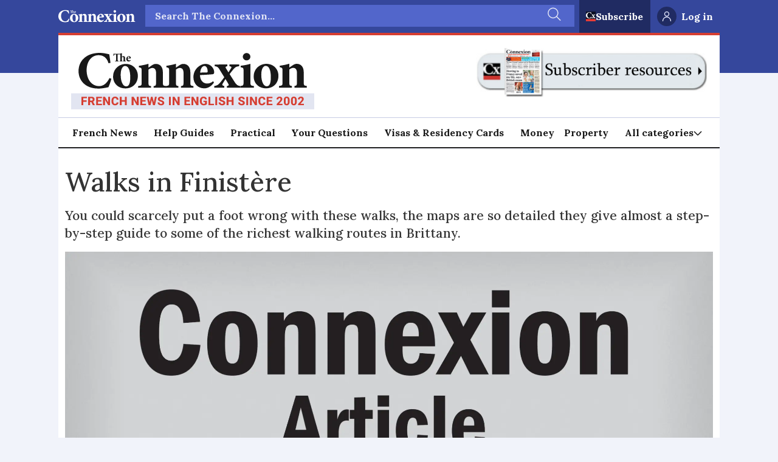

--- FILE ---
content_type: text/html; charset=UTF-8
request_url: https://www.connexionfrance.com/magazine/walks-in-finistre/485383
body_size: 29147
content:
<!DOCTYPE html>
<html lang="en-GB" dir="ltr" class="resp_fonts">

    <head>
                
                <script type="module">
                    import { ClientAPI } from '/view-resources/baseview/public/common/ClientAPI/index.js?v=1768473939-L4';
                    window.labClientAPI = new ClientAPI({
                        pageData: {
                            url: 'https://www.connexionfrance.com/magazine/walks-in-finistre/485383',
                            pageType: 'article',
                            pageId: '485383',
                            section: 'magazine',
                            title: 'Walks in Finistère',
                            seotitle: 'Walks in Finistère',
                            sometitle: 'Walks in Finistère',
                            description: 'You could scarcely put a foot wrong with these walks, the maps are so detailed they give almost a step-by-step guide to some of the richest walking routes in Brittany.',
                            seodescription: 'You could scarcely put a foot wrong with these walks, the maps are so detailed they give almost a step-by-step guide to some of the richest walking routes in Brittany.',
                            somedescription: 'You could scarcely put a foot wrong with these walks, the maps are so detailed they give almost a step-by-step guide to some of the richest walking routes in Brittany.',
                            device: 'desktop',
                            cmsVersion: '4.2.15',
                            contentLanguage: 'en-GB',
                            published: '2017-02-21T19:34:00.000Z',
                            tags: ["magazine", "mag"],
                            bylines: ["Connexion journalist"],
                            site: {
                                domain: 'https://www.connexionfrance.com',
                                id: '2',
                                alias: 'connexionfrance'
                            }
                            // Todo: Add paywall info ...
                        },
                        debug: false
                    });
                </script>

                <title>Walks in Finistère</title>
                <meta name="title" content="Walks in Finistère">
                <meta name="description" content="You could scarcely put a foot wrong with these walks, the maps are so detailed they give almost a step-by-step guide to some of the richest walking routes in Brittany.">
                <meta http-equiv="Content-Type" content="text/html; charset=utf-8">
                <link rel="canonical" href="https://www.connexionfrance.com/magazine/walks-in-finistre/485383">
                <meta name="viewport" content="width=device-width, initial-scale=1">
                
                <meta property="og:type" content="article">
                <meta property="og:title" content="Walks in Finistère">
                <meta property="og:description" content="You could scarcely put a foot wrong with these walks, the maps are so detailed they give almost a step-by-step guide to some of the richest walking routes in Brittany.">
                <meta property="article:published_time" content="2017-02-21T19:34:00.000Z">
                <meta property="article:modified_time" content="2017-02-21T19:34:00.000Z">
                <meta property="article:author" content="Connexion journalist">
                <meta property="article:tag" content="magazine">
                <meta property="article:tag" content="mag">
                <meta property="og:image" content="https://image.connexionfrance.com/100649.jpg?imageId=100649&panox=0&panoy=0&panow=0&panoh=0&width=1200&height=600">
                <meta property="og:image:width" content="1200">
                <meta property="og:image:height" content="600">
                <meta name="twitter:card" content="summary_large_image">
                
                <meta name="twitter:title" content="Walks in Finistère">
                <meta name="twitter:description" content="You could scarcely put a foot wrong with these walks, the maps are so detailed they give almost a step-by-step guide to some of the richest walking routes in Brittany.">
                <meta name="twitter:image" content="https://image.connexionfrance.com/100649.jpg?imageId=100649&panox=0&panoy=0&panow=0&panoh=0&width=1200&height=600">
                <link rel="alternate" type="application/json+oembed" href="https://www.connexionfrance.com/magazine/walks-in-finistre/485383?lab_viewport=oembed">

                
                <script >
    document.cookie = "__adblocker=; expires=Thu, 01 Jan 1970 00:00:00 GMT; path=/";
    var setNptTechAdblockerCookie = function(adblocker) {
        var d = new Date();
        d.setTime(d.getTime() + 60 * 5 * 1000);
        document.cookie = "__adblocker=" + (adblocker ? "true" : "false") + "; expires=" + d.toUTCString() + "; path=/";
    };
    var script = document.createElement("script");
    script.setAttribute("async", true);
    script.setAttribute("src", "//www.npttech.com/advertising.js");
    script.setAttribute("onerror", "setNptTechAdblockerCookie(true);");
    document.getElementsByTagName("head")[0].appendChild(script);
</script><script >(function(src) {
        var a = document.createElement("script");
        a.type = "text/javascript";
        a.async = true;
        a.src = src;
        var b = document.getElementsByTagName("script")[0];
        b.parentNode.insertBefore(a, b)
    })("//experience-eu.piano.io/xbuilder/experience/load?aid=scOPQ8Hype");</script><script >tp = window.tp || [];
tp.push(['init', function() {
    // Password can be reset only if user is anonymous
    if (!tp.user.isUserValid()) {
        // If URL has reset_token parameter
        var tokenMatch = location.search.match(/reset_token=([A-Za-z0-9]+)/);
        if (tokenMatch) {
            // Get value of the token
            var token = tokenMatch[1];
            // Present password reset form with the found token
            tp.pianoId.show({
                'resetPasswordToken': token, loggedIn: function () {
                    // Once user logs in - refresh the page
                    location.reload();
                }
            });
        }
    }
}]);</script><script >!function(f,b,e,v,n,t,s)
{if(f.fbq)return;n=f.fbq=function(){n.callMethod?
n.callMethod.apply(n,arguments):n.queue.push(arguments)};
if(!f._fbq)f._fbq=n;n.push=n;n.loaded=!0;n.version='2.0';
n.queue=[];t=b.createElement(e);t.async=!0;
t.src=v;s=b.getElementsByTagName(e)[0];
s.parentNode.insertBefore(t,s)}(window, document,'script',
'https://connect.facebook.net/en_US/fbevents.js');
fbq('init', '1199707312045186');
fbq('track', 'PageView');</script><script src="//cdn.snigelweb.com/adconsent/adconsent.js" type="text/javascript"></script><script >adconsent('setPublisherCC', 'MC');
  adconsent('enableGoogleAnalytics', true);
  adconsent('setPrivacyPolicy', '//www.connexionfrance.com/privacy-policy-and-cookies-gestion-des-donnees-personnelles-et-cookies');
  adconsent.gdpr('setLogo', '//www.connexionfrance.com/view-resources/dachser2/public/connexionfrance/connexion-logo.svg');
  adconsent.gdpr('enableWelcomeTitle');
  adconsent.gdpr('enableWelcomeText');
  adconsent.gdpr('enableRejectChoice', true);
  adconsent.gdpr('reconsiderConsent', 48);
  adconsent('start');</script>
                <style >h2 a{
color:unset !important;
text-decoration:none !important;
}

h2 a:hover, a:focus{
color:unset;
text-decoration:underline !important;
}

h3 a{
color:unset !important;
text-decoration:none !important;
}

h3 a:hover, a:focus{
color:unset;
text-decoration:underline !important;
}
.tp-article-bg{
background-color:#ffffff !important;
}

.tp-modal .tp-close{
border:none !important;
top: 15px !important;
  right: 15px !important;
box-shadow:none !important;
width:30px !important;
height:30px !important;
}
.piano-ribbon {
  position: fixed;
  bottom: 0;
  left: 0;
  width: 100%;
  box-shadow: 0 0 28px 0 rgba(51, 51, 51, 0.1);
}
.visually-hidden {
  position: absolute;
  width: 1px;
  height: 1px;
  margin: -1px;
  border: 0;
  padding: 0;
  white-space: nowrap;
  -webkit-clip-path: inset(100%);
  clip-path: inset(100%);
  clip: rect(0 0 0 0);
  overflow: hidden;
}

/* ads */
.column.google-ad{
display: flex;
    justify-content: center;
padding-top:12px !important;
margin-bottom: 0 !important;
background-color: #ffffff;
}


.column.google-ad.display-label .ad-label{
font-size: 9px !important;
color: #666666 !important;
font-family:"Montserrat","Helvetica",serif;
margin-top: 0 !important;
}

.bodytext .column.google-ad.widthFull {

    display: flex !important;

}</style><style >.guideBody{
      display: flex;
      flex-direction: row;
      max-width: 1200px;
      margin: 0 auto;
      padding: 1rem;
margin-right:0.5rem;
      gap: 1rem;
}

.guideMenu{
       background: hsl(47, 100%, 98.2%);
      border-radius: 4px;
      padding: 1rem 1rem  1rem  1.5rem;
      margin: 0 .3rem 0 0;
      border: 1px solid  #E3E3E3;
      box-shadow: 0 2px 6px rgba(0,0,0,0.01);
      height: fit-content;

}

.guideMenu_card{
display:flex;
flex-direction:column;
}

.guideMenu_card h4 {

}

.guideMenu_card p {
font-size:14px;
padding-bottom: .5rem;
color:#333;
}

.guideMenu_card ol {
padding: 0 0 .3rem 1.2rem;
margin-top: 0;
margin-bottom: 0;
}

.guideMenu_card ol > li {
padding: 1rem 0 0;
list-style: decimal;
line-height:1.5;
}

.guideMenu_card ul > li {
padding: .3rem 0 0;
font-size:14px;
}

.guideMenu_card li > a {
text-decoration:none;
color:#333;
}

.guideMenu_card li > a:hover, a:focus, a:active, a:visited {
text-decoration:underline ;
color:#333 ;
font-weight:600 ;
}


.guideSponsor{
   display:flex;align-items: center;
    border: 1px solid #E3E3E3;
    border-radius: 4px;
    padding: 15px;
    margin-bottom: 1.5rem;
}

.guideSponsor p {
    padding-right:20px;
}

.guideSponsor img {
    width:100px;
}

.menu-toggle {
  display: none; 
}

.guideHamburger {
  display: none;
  font-size: 2rem;
  cursor: pointer;
  user-select: none;
}
.back-to-top {
  position: fixed;
  bottom: 20px;
  right: 20px;
  background: #D63E32;
  color: #fff;
  font-size: 2.5rem;
  text-decoration: none;
  width: 48px;
  height: 48px;
  display: flex;
  align-items: center;
  justify-content: center;
  border-radius: 50%;
  box-shadow: 0 2px 6px rgba(0,0,0,0.3);
  opacity:1;
  transition: opacity 0.3s;
}

.back-to-top::before {
  content: "";
  border-style: solid;
  border-width: 0 4px 4px 0;
  border-color: white;
  display: inline-block;
  padding:6px;
  transform: rotate(-135deg); /* makes it point up */
}

.back-to-top:hover {
background: #D63E32;
  color: #fff;
  opacity: 0.8;
}

.guideFooter {
display:flex;
justify-content: space-between;
padding:10px 0;
}

.guideFooter > a {
text-decoration:none;
color: #D63E32;
}

.guideFooter > a:hover, a:focus  {
text-decoration:underline;
color: #D63E32;
}


@media (max-width: 600px) {
.guideBody{
padding:0;
flex-direction:column;
}
  .guideHamburger {
       display: flex;
        justify-content: flex-start;
        align-items: center;
  }

.guideMenu{
margin-bottom:20px;
}
.guideMenu_card{
display:none;
}
.guideMenu h4 {
font-size: .8em !important;
}
.titleMobile {
padding-left:15px;
}
.titleDesktop {
display:none;

}
.menu-toggle:checked ~ .guideMenu_card {
    display: block;
  }

  #menu-toggle {
    display: none;
  }


}

@media print {
  .pageHeader, .page,  .guideMenu {
    display: none;
  }
#guide-menu, #guide-promo {
    display: none;
  }
}</style><style >body {
      margin: 0;
      padding: 0;
    }

    .promo-box {
      background-color: #35479C;
      color: white;
      padding: 24px;
      max-width: 100%;
    display: flex;
    flex-direction: column;
    align-items: center;
text-align:center;
    }

    .promo-box > h2 {
      margin-top: 0;
      font-size: 24px;
margin-bottom: 15px;
    }

    .promo-box > p {
      margin-bottom: 20px;
      font-size: 18px;
      line-height: 1.5;

    }

.promo-box > a {
     color: #ffffff;
    }

.promo-box > a:hover, a:focus {
     color: #ffffff;
text-decoration:none;
    }


    .promo-button {
      display: inline-block;
      background-color: #D63E32;
      color: white;
      padding: 12px 20px;
      border-radius: 4px;
      font-size: 18px;
      font-weight: bold;
      text-decoration: none;
      cursor: pointer;
      transition: background-color 0.2s ease;
min-width:250px;
    }

    .promo-button:hover, .promo-button:focus, .promo-button:active, {
      background-color: #B83228;
text-decoration:none;
    }


    @media (max-width: 600px) {
      .promo-box {
        padding: 18px;
      }
      .promo-box > h2 {
        font-size: 22px;
      }
      .promo-box > p {
        font-size: 16px;
      }
      .promo-button {
        width: 100%;
        text-align: center;
        padding: 12px;
      }
    }</style><style >#snigel-cmp-framework .sn-b-def.sn-blue {color: #ffffff!important;background-color: #af0e0e!important;border-color: #af0e0e!important;}
#snigel-cmp-framework .sn-b-def { border-color: #af0e0e!important;color: #af0e0e!important;}
#snigel-cmp-framework .sn-selector ul li { color: #af0e0e!important}
#snigel-cmp-framework .sn-selector ul li:after { background-color: #af0e0e!important; }
#snigel-cmp-framework .sn-footer-tab .sn-privacy a {color:#af0e0e!important;}
#snigel-cmp-framework .sn-arrow:after, #snigel-cmp-framework .sn-arrow:before { background-color: #af0e0e!important; }
#snigel-cmp-framework .sn-switch input:checked+span::before { background-color: #af0e0e!important; }
#adconsent-usp-link {border: 1px solid #af0e0e!important;color: #af0e0e!important;}
#adconsent-usp-banner-optout input:checked+.adconsent-usp-slider {background-color:#af0e0e!important;}
#adconsent-usp-banner-btn {color:#ffffff;border: solid 1px #af0e0e!important;background-color: #af0e0e!important;}</style>
                
                <meta property="og:url" content="https://www.connexionfrance.com/magazine/walks-in-finistre/485383">
                        <link type="image/png" rel="icon" href="/view-resources/dachser2/public/connexionfrance/favicon.ico">
                        <link type="image/png" rel="icon" sizes="16x16" href="/view-resources/dachser2/public/connexionfrance/favicon-16x16.png">
                        <link type="image/png" rel="icon" sizes="32x32" href="/view-resources/dachser2/public/connexionfrance/favicon-32x32.png">
                        <link type="image/png" rel="apple-touch-icon" sizes="180x180" href="/view-resources/dachser2/public/connexionfrance/apple-touch-icon.png">
                        <link type="image/png" rel="icon" sizes="192x192" href="/view-resources/dachser2/public/connexionfrance/android-icon-192x192.png">
                        <link type="image/png" rel="icon" sizes="512x512" href="/view-resources/dachser2/public/connexionfrance/android-icon-512x512.png">
                    
                <link href="https://fonts.googleapis.com/css?family=Merriweather:300,400,700,900" rel="stylesheet" >
                <link rel="stylesheet" href="/view-resources/view/css/grid.css?v=1768473939-L4">
                <link rel="stylesheet" href="/view-resources/view/css/main.css?v=1768473939-L4">
                <link rel="stylesheet" href="/view-resources/view/css/colors.css?v=1768473939-L4">
                <link rel="stylesheet" href="/view-resources/view/css/print.css?v=1768473939-L4" media="print">
                <link rel="stylesheet" href="/view-resources/view/css/foundation-icons/foundation-icons.css?v=1768473939-L4">
                <link rel="stylesheet" href="/view-resources/view/css/site/connexionfrance.css?v=1768473939-L4">
                <style data-key="custom_properties">
                    :root{--primary: rgba(0,0,0,1);--secondary: rgba(255,255,255,1);--tertiary: rgba(214,62,50,1);--quaternary: rgba(60,97,66,1);--quinary: rgba(0,120,160,1);--bg-primary: rgba(1,0,0,1);--bg-secondary: rgba(255,255,255,1);--bg-tertiary: rgba(208, 200, 200, 1);--bg-quaternary: rgba(239,241,249,1);--bg-quinary: rgba(255,223,141,1);--bg-senary: rgba(60,97,66,1);--bg-septenary: rgba(228,233,255,1);--bg-octonary: rgba(39,64,198,1);--bg-nonary: rgba(223,238,225,1);--bg-white: rgba(30,41,48,1);--bg-black: rgba(194,211,220,1);--bg-custom-1: rgba(97,60,60,1);--bg-custom-2: rgba(243,224,224,1);--bg-custom-3: rgba(243,195,72,1);--bg-custom-4: rgba(32,43,98,1);}
                </style>
                <style data-key="background_colors">
                    .bg-primary {background-color: rgba(1,0,0,1);color: #fff;}.bg-secondary {background-color: rgba(255,255,255,1);}.bg-tertiary {background-color: rgba(208, 200, 200, 1);}.bg-quaternary {background-color: rgba(239,241,249,1);}.bg-quinary {background-color: rgba(255,223,141,1);}.bg-senary {background-color: rgba(60,97,66,1);color: #fff;}.bg-septenary {background-color: rgba(228,233,255,1);}.bg-octonary {background-color: rgba(39,64,198,1);color: #fff;}.bg-nonary {background-color: rgba(223,238,225,1);}.bg-white {background-color: rgba(30,41,48,1);color: #fff;}.bg-black {background-color: rgba(194,211,220,1);}.bg-custom-1 {background-color: rgba(97,60,60,1);color: #fff;}.bg-custom-2 {background-color: rgba(243,224,224,1);}.bg-custom-3 {background-color: rgba(243,195,72,1);}.bg-custom-4 {background-color: rgba(32,43,98,1);color: #fff;}@media (max-width: 1023px) { .color_mobile_bg-primary {background-color: rgba(1,0,0,1);color: #fff;}}@media (max-width: 1023px) { .color_mobile_bg-secondary {background-color: rgba(255,255,255,1);}}@media (max-width: 1023px) { .color_mobile_bg-tertiary {background-color: rgba(208, 200, 200, 1);}}@media (max-width: 1023px) { .color_mobile_bg-quaternary {background-color: rgba(239,241,249,1);}}@media (max-width: 1023px) { .color_mobile_bg-quinary {background-color: rgba(255,223,141,1);}}@media (max-width: 1023px) { .color_mobile_bg-senary {background-color: rgba(60,97,66,1);color: #fff;}}@media (max-width: 1023px) { .color_mobile_bg-septenary {background-color: rgba(228,233,255,1);}}@media (max-width: 1023px) { .color_mobile_bg-octonary {background-color: rgba(39,64,198,1);color: #fff;}}@media (max-width: 1023px) { .color_mobile_bg-nonary {background-color: rgba(223,238,225,1);}}@media (max-width: 1023px) { .color_mobile_bg-white {background-color: rgba(30,41,48,1);color: #fff;}}@media (max-width: 1023px) { .color_mobile_bg-black {background-color: rgba(194,211,220,1);}}@media (max-width: 1023px) { .color_mobile_bg-custom-1 {background-color: rgba(97,60,60,1);color: #fff;}}@media (max-width: 1023px) { .color_mobile_bg-custom-2 {background-color: rgba(243,224,224,1);}}@media (max-width: 1023px) { .color_mobile_bg-custom-3 {background-color: rgba(243,195,72,1);}}@media (max-width: 1023px) { .color_mobile_bg-custom-4 {background-color: rgba(32,43,98,1);color: #fff;}}
                </style>
                <style data-key="background_colors_opacity">
                    .bg-primary.op-bg_20 {background-color: rgba(1, 0, 0, 0.2);color: #fff;}.bg-primary.op-bg_40 {background-color: rgba(1, 0, 0, 0.4);color: #fff;}.bg-primary.op-bg_60 {background-color: rgba(1, 0, 0, 0.6);color: #fff;}.bg-primary.op-bg_80 {background-color: rgba(1, 0, 0, 0.8);color: #fff;}.bg-secondary.op-bg_20 {background-color: rgba(255, 255, 255, 0.2);}.bg-secondary.op-bg_40 {background-color: rgba(255, 255, 255, 0.4);}.bg-secondary.op-bg_60 {background-color: rgba(255, 255, 255, 0.6);}.bg-secondary.op-bg_80 {background-color: rgba(255, 255, 255, 0.8);}.bg-tertiary.op-bg_20 {background-color: rgba(208, 200, 200, 0.2);}.bg-tertiary.op-bg_40 {background-color: rgba(208, 200, 200, 0.4);}.bg-tertiary.op-bg_60 {background-color: rgba(208, 200, 200, 0.6);}.bg-tertiary.op-bg_80 {background-color: rgba(208, 200, 200, 0.8);}.bg-quaternary.op-bg_20 {background-color: rgba(239, 241, 249, 0.2);}.bg-quaternary.op-bg_40 {background-color: rgba(239, 241, 249, 0.4);}.bg-quaternary.op-bg_60 {background-color: rgba(239, 241, 249, 0.6);}.bg-quaternary.op-bg_80 {background-color: rgba(239, 241, 249, 0.8);}.bg-quinary.op-bg_20 {background-color: rgba(255, 223, 141, 0.2);}.bg-quinary.op-bg_40 {background-color: rgba(255, 223, 141, 0.4);}.bg-quinary.op-bg_60 {background-color: rgba(255, 223, 141, 0.6);}.bg-quinary.op-bg_80 {background-color: rgba(255, 223, 141, 0.8);}.bg-senary.op-bg_20 {background-color: rgba(60, 97, 66, 0.2);color: #fff;}.bg-senary.op-bg_40 {background-color: rgba(60, 97, 66, 0.4);color: #fff;}.bg-senary.op-bg_60 {background-color: rgba(60, 97, 66, 0.6);color: #fff;}.bg-senary.op-bg_80 {background-color: rgba(60, 97, 66, 0.8);color: #fff;}.bg-septenary.op-bg_20 {background-color: rgba(228, 233, 255, 0.2);}.bg-septenary.op-bg_40 {background-color: rgba(228, 233, 255, 0.4);}.bg-septenary.op-bg_60 {background-color: rgba(228, 233, 255, 0.6);}.bg-septenary.op-bg_80 {background-color: rgba(228, 233, 255, 0.8);}.bg-octonary.op-bg_20 {background-color: rgba(39, 64, 198, 0.2);color: #fff;}.bg-octonary.op-bg_40 {background-color: rgba(39, 64, 198, 0.4);color: #fff;}.bg-octonary.op-bg_60 {background-color: rgba(39, 64, 198, 0.6);color: #fff;}.bg-octonary.op-bg_80 {background-color: rgba(39, 64, 198, 0.8);color: #fff;}.bg-nonary.op-bg_20 {background-color: rgba(223, 238, 225, 0.2);}.bg-nonary.op-bg_40 {background-color: rgba(223, 238, 225, 0.4);}.bg-nonary.op-bg_60 {background-color: rgba(223, 238, 225, 0.6);}.bg-nonary.op-bg_80 {background-color: rgba(223, 238, 225, 0.8);}.bg-white.op-bg_20 {background-color: rgba(30, 41, 48, 0.2);color: #fff;}.bg-white.op-bg_40 {background-color: rgba(30, 41, 48, 0.4);color: #fff;}.bg-white.op-bg_60 {background-color: rgba(30, 41, 48, 0.6);color: #fff;}.bg-white.op-bg_80 {background-color: rgba(30, 41, 48, 0.8);color: #fff;}.bg-black.op-bg_20 {background-color: rgba(194, 211, 220, 0.2);}.bg-black.op-bg_40 {background-color: rgba(194, 211, 220, 0.4);}.bg-black.op-bg_60 {background-color: rgba(194, 211, 220, 0.6);}.bg-black.op-bg_80 {background-color: rgba(194, 211, 220, 0.8);}.bg-custom-1.op-bg_20 {background-color: rgba(97, 60, 60, 0.2);color: #fff;}.bg-custom-1.op-bg_40 {background-color: rgba(97, 60, 60, 0.4);color: #fff;}.bg-custom-1.op-bg_60 {background-color: rgba(97, 60, 60, 0.6);color: #fff;}.bg-custom-1.op-bg_80 {background-color: rgba(97, 60, 60, 0.8);color: #fff;}.bg-custom-2.op-bg_20 {background-color: rgba(243, 224, 224, 0.2);}.bg-custom-2.op-bg_40 {background-color: rgba(243, 224, 224, 0.4);}.bg-custom-2.op-bg_60 {background-color: rgba(243, 224, 224, 0.6);}.bg-custom-2.op-bg_80 {background-color: rgba(243, 224, 224, 0.8);}.bg-custom-3.op-bg_20 {background-color: rgba(243, 195, 72, 0.2);}.bg-custom-3.op-bg_40 {background-color: rgba(243, 195, 72, 0.4);}.bg-custom-3.op-bg_60 {background-color: rgba(243, 195, 72, 0.6);}.bg-custom-3.op-bg_80 {background-color: rgba(243, 195, 72, 0.8);}.bg-custom-4.op-bg_20 {background-color: rgba(32, 43, 98, 0.2);color: #fff;}.bg-custom-4.op-bg_40 {background-color: rgba(32, 43, 98, 0.4);color: #fff;}.bg-custom-4.op-bg_60 {background-color: rgba(32, 43, 98, 0.6);color: #fff;}.bg-custom-4.op-bg_80 {background-color: rgba(32, 43, 98, 0.8);color: #fff;}@media (max-width: 1023px) { .color_mobile_bg-primary.op-bg_20 {background-color: rgba(1, 0, 0, 0.2);color: #fff;}}@media (max-width: 1023px) { .color_mobile_bg-primary.op-bg_40 {background-color: rgba(1, 0, 0, 0.4);color: #fff;}}@media (max-width: 1023px) { .color_mobile_bg-primary.op-bg_60 {background-color: rgba(1, 0, 0, 0.6);color: #fff;}}@media (max-width: 1023px) { .color_mobile_bg-primary.op-bg_80 {background-color: rgba(1, 0, 0, 0.8);color: #fff;}}@media (max-width: 1023px) { .color_mobile_bg-secondary.op-bg_20 {background-color: rgba(255, 255, 255, 0.2);}}@media (max-width: 1023px) { .color_mobile_bg-secondary.op-bg_40 {background-color: rgba(255, 255, 255, 0.4);}}@media (max-width: 1023px) { .color_mobile_bg-secondary.op-bg_60 {background-color: rgba(255, 255, 255, 0.6);}}@media (max-width: 1023px) { .color_mobile_bg-secondary.op-bg_80 {background-color: rgba(255, 255, 255, 0.8);}}@media (max-width: 1023px) { .color_mobile_bg-tertiary.op-bg_20 {background-color: rgba(208, 200, 200, 0.2);}}@media (max-width: 1023px) { .color_mobile_bg-tertiary.op-bg_40 {background-color: rgba(208, 200, 200, 0.4);}}@media (max-width: 1023px) { .color_mobile_bg-tertiary.op-bg_60 {background-color: rgba(208, 200, 200, 0.6);}}@media (max-width: 1023px) { .color_mobile_bg-tertiary.op-bg_80 {background-color: rgba(208, 200, 200, 0.8);}}@media (max-width: 1023px) { .color_mobile_bg-quaternary.op-bg_20 {background-color: rgba(239, 241, 249, 0.2);}}@media (max-width: 1023px) { .color_mobile_bg-quaternary.op-bg_40 {background-color: rgba(239, 241, 249, 0.4);}}@media (max-width: 1023px) { .color_mobile_bg-quaternary.op-bg_60 {background-color: rgba(239, 241, 249, 0.6);}}@media (max-width: 1023px) { .color_mobile_bg-quaternary.op-bg_80 {background-color: rgba(239, 241, 249, 0.8);}}@media (max-width: 1023px) { .color_mobile_bg-quinary.op-bg_20 {background-color: rgba(255, 223, 141, 0.2);}}@media (max-width: 1023px) { .color_mobile_bg-quinary.op-bg_40 {background-color: rgba(255, 223, 141, 0.4);}}@media (max-width: 1023px) { .color_mobile_bg-quinary.op-bg_60 {background-color: rgba(255, 223, 141, 0.6);}}@media (max-width: 1023px) { .color_mobile_bg-quinary.op-bg_80 {background-color: rgba(255, 223, 141, 0.8);}}@media (max-width: 1023px) { .color_mobile_bg-senary.op-bg_20 {background-color: rgba(60, 97, 66, 0.2);color: #fff;}}@media (max-width: 1023px) { .color_mobile_bg-senary.op-bg_40 {background-color: rgba(60, 97, 66, 0.4);color: #fff;}}@media (max-width: 1023px) { .color_mobile_bg-senary.op-bg_60 {background-color: rgba(60, 97, 66, 0.6);color: #fff;}}@media (max-width: 1023px) { .color_mobile_bg-senary.op-bg_80 {background-color: rgba(60, 97, 66, 0.8);color: #fff;}}@media (max-width: 1023px) { .color_mobile_bg-septenary.op-bg_20 {background-color: rgba(228, 233, 255, 0.2);}}@media (max-width: 1023px) { .color_mobile_bg-septenary.op-bg_40 {background-color: rgba(228, 233, 255, 0.4);}}@media (max-width: 1023px) { .color_mobile_bg-septenary.op-bg_60 {background-color: rgba(228, 233, 255, 0.6);}}@media (max-width: 1023px) { .color_mobile_bg-septenary.op-bg_80 {background-color: rgba(228, 233, 255, 0.8);}}@media (max-width: 1023px) { .color_mobile_bg-octonary.op-bg_20 {background-color: rgba(39, 64, 198, 0.2);color: #fff;}}@media (max-width: 1023px) { .color_mobile_bg-octonary.op-bg_40 {background-color: rgba(39, 64, 198, 0.4);color: #fff;}}@media (max-width: 1023px) { .color_mobile_bg-octonary.op-bg_60 {background-color: rgba(39, 64, 198, 0.6);color: #fff;}}@media (max-width: 1023px) { .color_mobile_bg-octonary.op-bg_80 {background-color: rgba(39, 64, 198, 0.8);color: #fff;}}@media (max-width: 1023px) { .color_mobile_bg-nonary.op-bg_20 {background-color: rgba(223, 238, 225, 0.2);}}@media (max-width: 1023px) { .color_mobile_bg-nonary.op-bg_40 {background-color: rgba(223, 238, 225, 0.4);}}@media (max-width: 1023px) { .color_mobile_bg-nonary.op-bg_60 {background-color: rgba(223, 238, 225, 0.6);}}@media (max-width: 1023px) { .color_mobile_bg-nonary.op-bg_80 {background-color: rgba(223, 238, 225, 0.8);}}@media (max-width: 1023px) { .color_mobile_bg-white.op-bg_20 {background-color: rgba(30, 41, 48, 0.2);color: #fff;}}@media (max-width: 1023px) { .color_mobile_bg-white.op-bg_40 {background-color: rgba(30, 41, 48, 0.4);color: #fff;}}@media (max-width: 1023px) { .color_mobile_bg-white.op-bg_60 {background-color: rgba(30, 41, 48, 0.6);color: #fff;}}@media (max-width: 1023px) { .color_mobile_bg-white.op-bg_80 {background-color: rgba(30, 41, 48, 0.8);color: #fff;}}@media (max-width: 1023px) { .color_mobile_bg-black.op-bg_20 {background-color: rgba(194, 211, 220, 0.2);}}@media (max-width: 1023px) { .color_mobile_bg-black.op-bg_40 {background-color: rgba(194, 211, 220, 0.4);}}@media (max-width: 1023px) { .color_mobile_bg-black.op-bg_60 {background-color: rgba(194, 211, 220, 0.6);}}@media (max-width: 1023px) { .color_mobile_bg-black.op-bg_80 {background-color: rgba(194, 211, 220, 0.8);}}@media (max-width: 1023px) { .color_mobile_bg-custom-1.op-bg_20 {background-color: rgba(97, 60, 60, 0.2);color: #fff;}}@media (max-width: 1023px) { .color_mobile_bg-custom-1.op-bg_40 {background-color: rgba(97, 60, 60, 0.4);color: #fff;}}@media (max-width: 1023px) { .color_mobile_bg-custom-1.op-bg_60 {background-color: rgba(97, 60, 60, 0.6);color: #fff;}}@media (max-width: 1023px) { .color_mobile_bg-custom-1.op-bg_80 {background-color: rgba(97, 60, 60, 0.8);color: #fff;}}@media (max-width: 1023px) { .color_mobile_bg-custom-2.op-bg_20 {background-color: rgba(243, 224, 224, 0.2);}}@media (max-width: 1023px) { .color_mobile_bg-custom-2.op-bg_40 {background-color: rgba(243, 224, 224, 0.4);}}@media (max-width: 1023px) { .color_mobile_bg-custom-2.op-bg_60 {background-color: rgba(243, 224, 224, 0.6);}}@media (max-width: 1023px) { .color_mobile_bg-custom-2.op-bg_80 {background-color: rgba(243, 224, 224, 0.8);}}@media (max-width: 1023px) { .color_mobile_bg-custom-3.op-bg_20 {background-color: rgba(243, 195, 72, 0.2);}}@media (max-width: 1023px) { .color_mobile_bg-custom-3.op-bg_40 {background-color: rgba(243, 195, 72, 0.4);}}@media (max-width: 1023px) { .color_mobile_bg-custom-3.op-bg_60 {background-color: rgba(243, 195, 72, 0.6);}}@media (max-width: 1023px) { .color_mobile_bg-custom-3.op-bg_80 {background-color: rgba(243, 195, 72, 0.8);}}@media (max-width: 1023px) { .color_mobile_bg-custom-4.op-bg_20 {background-color: rgba(32, 43, 98, 0.2);color: #fff;}}@media (max-width: 1023px) { .color_mobile_bg-custom-4.op-bg_40 {background-color: rgba(32, 43, 98, 0.4);color: #fff;}}@media (max-width: 1023px) { .color_mobile_bg-custom-4.op-bg_60 {background-color: rgba(32, 43, 98, 0.6);color: #fff;}}@media (max-width: 1023px) { .color_mobile_bg-custom-4.op-bg_80 {background-color: rgba(32, 43, 98, 0.8);color: #fff;}}
                </style>
                <style data-key="border_colors">
                    .border-bg-primary{--border-color: var(--bg-primary);}.mobile_border-bg-primary{--mobile-border-color: var(--bg-primary);}.border-bg-secondary{--border-color: var(--bg-secondary);}.mobile_border-bg-secondary{--mobile-border-color: var(--bg-secondary);}.border-bg-tertiary{--border-color: var(--bg-tertiary);}.mobile_border-bg-tertiary{--mobile-border-color: var(--bg-tertiary);}.border-bg-quaternary{--border-color: var(--bg-quaternary);}.mobile_border-bg-quaternary{--mobile-border-color: var(--bg-quaternary);}.border-bg-quinary{--border-color: var(--bg-quinary);}.mobile_border-bg-quinary{--mobile-border-color: var(--bg-quinary);}.border-bg-senary{--border-color: var(--bg-senary);}.mobile_border-bg-senary{--mobile-border-color: var(--bg-senary);}.border-bg-septenary{--border-color: var(--bg-septenary);}.mobile_border-bg-septenary{--mobile-border-color: var(--bg-septenary);}.border-bg-octonary{--border-color: var(--bg-octonary);}.mobile_border-bg-octonary{--mobile-border-color: var(--bg-octonary);}.border-bg-nonary{--border-color: var(--bg-nonary);}.mobile_border-bg-nonary{--mobile-border-color: var(--bg-nonary);}.border-bg-white{--border-color: var(--bg-white);}.mobile_border-bg-white{--mobile-border-color: var(--bg-white);}.border-bg-black{--border-color: var(--bg-black);}.mobile_border-bg-black{--mobile-border-color: var(--bg-black);}.border-bg-custom-1{--border-color: var(--bg-custom-1);}.mobile_border-bg-custom-1{--mobile-border-color: var(--bg-custom-1);}.border-bg-custom-2{--border-color: var(--bg-custom-2);}.mobile_border-bg-custom-2{--mobile-border-color: var(--bg-custom-2);}.border-bg-custom-3{--border-color: var(--bg-custom-3);}.mobile_border-bg-custom-3{--mobile-border-color: var(--bg-custom-3);}.border-bg-custom-4{--border-color: var(--bg-custom-4);}.mobile_border-bg-custom-4{--mobile-border-color: var(--bg-custom-4);}
                </style>
                <style data-key="font_colors">
                    .primary {color: rgba(0,0,0,1) !important;}.secondary {color: rgba(255,255,255,1) !important;}.tertiary {color: rgba(214,62,50,1) !important;}.quaternary {color: rgba(60,97,66,1) !important;}.quinary {color: rgba(0,120,160,1) !important;}@media (max-width: 1023px) { .color_mobile_primary {color: rgba(0,0,0,1) !important;}}@media (max-width: 1023px) { .color_mobile_secondary {color: rgba(255,255,255,1) !important;}}@media (max-width: 1023px) { .color_mobile_tertiary {color: rgba(214,62,50,1) !important;}}@media (max-width: 1023px) { .color_mobile_quaternary {color: rgba(60,97,66,1) !important;}}@media (max-width: 1023px) { .color_mobile_quinary {color: rgba(0,120,160,1) !important;}}
                </style>
                <style data-key="image_gradient">
                    .image-gradient-bg-primary{--background-color: var(--bg-primary);}.color_mobile_image-gradient-bg-primary{--mobile-background-color: var(--bg-primary);}.image-gradient-bg-secondary{--background-color: var(--bg-secondary);}.color_mobile_image-gradient-bg-secondary{--mobile-background-color: var(--bg-secondary);}.image-gradient-bg-tertiary{--background-color: var(--bg-tertiary);}.color_mobile_image-gradient-bg-tertiary{--mobile-background-color: var(--bg-tertiary);}.image-gradient-bg-quaternary{--background-color: var(--bg-quaternary);}.color_mobile_image-gradient-bg-quaternary{--mobile-background-color: var(--bg-quaternary);}.image-gradient-bg-quinary{--background-color: var(--bg-quinary);}.color_mobile_image-gradient-bg-quinary{--mobile-background-color: var(--bg-quinary);}.image-gradient-bg-senary{--background-color: var(--bg-senary);}.color_mobile_image-gradient-bg-senary{--mobile-background-color: var(--bg-senary);}.image-gradient-bg-septenary{--background-color: var(--bg-septenary);}.color_mobile_image-gradient-bg-septenary{--mobile-background-color: var(--bg-septenary);}.image-gradient-bg-octonary{--background-color: var(--bg-octonary);}.color_mobile_image-gradient-bg-octonary{--mobile-background-color: var(--bg-octonary);}.image-gradient-bg-nonary{--background-color: var(--bg-nonary);}.color_mobile_image-gradient-bg-nonary{--mobile-background-color: var(--bg-nonary);}.image-gradient-bg-white{--background-color: var(--bg-white);}.color_mobile_image-gradient-bg-white{--mobile-background-color: var(--bg-white);}.image-gradient-bg-black{--background-color: var(--bg-black);}.color_mobile_image-gradient-bg-black{--mobile-background-color: var(--bg-black);}.image-gradient-bg-custom-1{--background-color: var(--bg-custom-1);}.color_mobile_image-gradient-bg-custom-1{--mobile-background-color: var(--bg-custom-1);}.image-gradient-bg-custom-2{--background-color: var(--bg-custom-2);}.color_mobile_image-gradient-bg-custom-2{--mobile-background-color: var(--bg-custom-2);}.image-gradient-bg-custom-3{--background-color: var(--bg-custom-3);}.color_mobile_image-gradient-bg-custom-3{--mobile-background-color: var(--bg-custom-3);}.image-gradient-bg-custom-4{--background-color: var(--bg-custom-4);}.color_mobile_image-gradient-bg-custom-4{--mobile-background-color: var(--bg-custom-4);}
                </style>
                <style data-key="custom_css_variables">
                :root {
                    --lab_page_width: 1088px;
                    --lab_columns_gutter: 11px;
                    --space-top: 150;
                    --space-top-adnuntiusAd: ;
                }

                @media(max-width: 767px) {
                    :root {
                        --lab_columns_gutter: 10px;
                    }
                }

                @media(min-width: 767px) {
                    :root {
                    }
                }
                </style>
<script src="/view-resources/public/common/JWTCookie.js?v=1768473939-L4"></script>
<script src="/view-resources/public/common/Paywall.js?v=1768473939-L4"></script>
                <script>
                window.Dac = window.Dac || {};
                (function () {
                    if (navigator) {
                        window.Dac.clientData = {
                            language: navigator.language,
                            userAgent: navigator.userAgent,
                            innerWidth: window.innerWidth,
                            innerHeight: window.innerHeight,
                            deviceByMediaQuery: getDeviceByMediaQuery(),
                            labDevice: 'desktop', // Device from labrador
                            device: 'desktop', // Device from varnish
                            paywall: {
                                isAuthenticated: isPaywallAuthenticated(),
                                toggleAuthenticatedContent: toggleAuthenticatedContent,
                                requiredProducts: [],
                            },
                            page: {
                                id: '485383',
                                extId: 'connexionfrance-27619'
                            },
                            siteAlias: 'connexionfrance',
                            debug: window.location.href.includes('debug=1')
                        };
                        function getDeviceByMediaQuery() {
                            if (window.matchMedia('(max-width: 767px)').matches) return 'mobile';
                            if (window.matchMedia('(max-width: 1023px)').matches) return 'tablet';
                            return 'desktop';
                        }

                        function isPaywallAuthenticated() {
                            if (window.Dac && window.Dac.JWTCookie) {
                                var JWTCookie = new Dac.JWTCookie({ debug: false });
                                return JWTCookie.isAuthenticated();
                            }
                            return false;
                        }

                        function toggleAuthenticatedContent(settings) {
                            if (!window.Dac || !window.Dac.Paywall) {
                                return;
                            }
                            var Paywall = new Dac.Paywall();
                            var updateDOM = Paywall.updateDOM;

                            if(settings && settings.displayUserName) {
                                var userName = Paywall.getUserName().then((userName) => {
                                    updateDOM(userName !== false, userName, settings.optionalGreetingText);
                                });
                            } else {
                                updateDOM(window.Dac.clientData.paywall.isAuthenticated);
                            }
                        }
                    }
                }());
                </script>

                    <script type="module" src="/view-resources/baseview/public/common/baseview/moduleHandlers.js?v=1768473939-L4" data-cookieconsent="ignore"></script>
<!-- DataLayer -->
<script>

    var dataLayerData = {};

        dataLayerData['paywall'] = '1';

    dataLayer = [dataLayerData];
</script><!-- Global site tag (gtag.js) - Google Analytics -->
<script async src="https://www.googletagmanager.com/gtag/js?id=G-7X5L2SP258"></script>
<script>
    window.dataLayer = window.dataLayer || [];
    function gtag(){dataLayer.push(arguments);}
    gtag('js', new Date());
    gtag('config', 'G-7X5L2SP258');
</script>
                        <script async src="https://securepubads.g.doubleclick.net/tag/js/gpt.js"></script>
                        <script>
                            window.googletag = window.googletag || {cmd: []};

                            googletag.cmd.push(function() {
                                var handleAsTablet = (Dac.clientData.device === 'tablet' || Dac.clientData.innerWidth < 1316);

                                if (!(handleAsTablet && '' === 'true')) {
                                    googletag
                                        .defineSlot('/33308029/leaderboard', [[728,90]], 'leaderboard')
                                        .addService(googletag.pubads());
                                }
                                if (!(handleAsTablet && '' === 'true')) {
                                    googletag
                                        .defineSlot('/33308029/ConnecxionFrance_728x90', [[728,90]], 'ConnecxionFrance_728x90')
                                        .addService(googletag.pubads());
                                }

                                googletag.pubads().setTargeting("env", "test");
                                googletag.pubads().setTargeting("site", "connexionfrance");
                                googletag.pubads().setTargeting("section", "magazine");
                                googletag.pubads().setTargeting("context", "article");
                                googletag.pubads().setTargeting("tags", "magazine,mag");

                                var useLadyLoading = true || false;
                                if (useLadyLoading) {
                                    googletag.pubads().enableLazyLoad({
                                        fetchMarginPercent: 150 || 150, // Fetch ad content when it is within 1.5 viewports of the visible area
                                        renderMarginPercent: 150 || 150,  // Render ads when they are within 1.5 viewports of the visible area
                                        mobileScaling: 2.0
                                    });
                                }
                                
                                googletag.pubads().enableSingleRequest();
                                googletag.pubads().collapseEmptyDivs();
                                googletag.enableServices();
                            });
                        </script>
                <link href="https://fonts.googleapis.com/css?family=Lora:700,500,500italic,700italic" rel="stylesheet" >
                <link href="https://fonts.googleapis.com/css?family=Montserrat:300,300italic,600,600italic,800,800italic,regular,italic" rel="stylesheet" >
                <style id="dachser-vieweditor-styles">
                    .topBarMenu ul li, .pageHeader .hamburger .hamburger-container .topBarMenu ul li { font-family: "Lora"; font-weight: 500; font-style: normal; }@media (max-width: 767px) { .resp_fonts .topBarMenu ul li, .pageHeader .hamburger .hamburger-container .topBarMenu ul li {font-size: calc(0.262vw * 12); } }
                    .font-Lora { font-family: "Lora" !important; }
                    .font-Lora.font-weight-bold { font-weight: 700 !important; }
                    .font-Lora.font-weight-normal { font-weight: 500 !important; }
                    .font-Montserrat { font-family: "Montserrat" !important; }
                    .font-Montserrat.font-weight-light { font-weight: 300 !important; }
                    .font-Montserrat.font-weight-bold { font-weight: 600 !important; }
                    .font-Montserrat.font-weight-black { font-weight: 800 !important; }
                    .font-Montserrat.font-weight-normal { font-weight: normal !important; }
                </style>
                <style id="css_variables"></style>
                <script>
                    window.dachserData = {
                        _data: {},
                        _instances: {},
                        get: function(key) {
                            return dachserData._data[key] || null;
                        },
                        set: function(key, value) {
                            dachserData._data[key] = value;
                        },
                        push: function(key, value) {
                            if (!dachserData._data[key]) {
                                dachserData._data[key] = [];
                            }
                            dachserData._data[key].push(value);
                        },
                        setInstance: function(key, identifier, instance) {
                            if (!dachserData._instances[key]) {
                                dachserData._instances[key] = {};
                            }
                            dachserData._instances[key][identifier] = instance;
                        },
                        getInstance: function(key, identifier) {
                            return dachserData._instances[key] ? dachserData._instances[key][identifier] || null : null;
                        },
                        reflow: () => {}
                    };
                </script>
<script src="/view-resources/dachser2/public/connexionfrance/pianoPaywall.js?v=1768473939-L4"></script>
                

                <script type="application/ld+json">
                [{"@context":"http://schema.org","@type":"WebSite","name":"connexionfrance","url":"https://www.connexionfrance.com"},{"@context":"https://schema.org","@type":"NewsArticle","headline":"Walks in Finistère","description":"You could scarcely put a foot wrong with these walks, the maps are so detailed they give almost a step-by-step guide to some of the richest walking routes in Brittany.","mainEntityOfPage":{"@id":"https://www.connexionfrance.com/magazine/walks-in-finistre/485383"},"availableLanguage":[{"@type":"Language","alternateName":"en-GB"}],"image":["https://image.connexionfrance.com/?imageId=100649&width=1200"],"keywords":"magazine, mag","author":[{"@type":"Person","name":"Connexion journalist"}],"publisher":{"@type":"Organization","name":"connexionfrance","logo":{"@type":"ImageObject","url":"/view-resources/dachser2/public/connexionfrance/connexion-logo.svg"}},"datePublished":"2017-02-21T19:34:00.000Z","dateModified":"2017-02-21T19:34:00.000Z","isAccessibleForFree":true,"hasPart":{"@type":"WebPageElement","isAccessibleForFree":false,"cssSelector":".teaserContent"}}]
                </script>                
                <script >const tags = [];
const premium = 1;
const tagsString = 'magazine,mag';
tags.push(...tagsString.split(','));
tags.push('article');
if (premium) {
    tags.push('premium,magazine,mag');
}
tp = window["tp"] || [];
if (tags) {
    tp.push(['setTags', tags]);
}</script>
                
                



        <meta property="article:section" content="magazine">
<script>
var k5aMeta = { "paid": 1, "paywall": (Dac.clientData.paywall.isAuthenticated ? "open" : "hard"), "author": ["Connexion journalist"], "tag": ["magazine", "mag"], "title": "Walks in Finistère", "teasertitle": "Walks in Finistère", "kicker": "", "url": "https://www.connexionfrance.com/a/485383", "login": (Dac.clientData.paywall.isAuthenticated ? 1 : 0), "subscriber": (Dac.clientData.paywall.isAuthenticated ? 1 : 0), "subscriberId": (Dac.clientData.subscriberId ? `"${ Dac.clientData.subscriberId }"` : "") };
</script>
                <script src="//cl.k5a.io/6156b8c81b4d741e051f44c2.js" async></script>


        <style>
            :root {
                
                
            }
        </style>
        
        
    </head>

    <body class="l4 article site_connexionfrance section_magazine has-paywall"
        
        
        >

        
        <script>
        document.addEventListener("DOMContentLoaded", (event) => {
            setScrollbarWidth();
            window.addEventListener('resize', setScrollbarWidth);
        });
        function setScrollbarWidth() {
            const root = document.querySelector(':root');
            const width = (window.innerWidth - document.body.offsetWidth < 21) ? window.innerWidth - document.body.offsetWidth : 15;
            root.style.setProperty('--lab-scrollbar-width', `${ width }px`);
        }
        </script>

        
        <a href="#main" class="skip-link">Jump to main content</a>

        <header class="pageElement pageHeader">
    <div class="row mainrow">
    <div class="row top-row">
    <div class="section top-section">
    <img src="&#x2F;view-resources&#x2F;dachser2&#x2F;public&#x2F;connexionfrance&#x2F;connexion-small-logo.svg" class="top-logo" width="127"  alt=""/>
<figure class="logo">
    <a href=" //connexionfrance.com" aria-label="Go to frontpage">
        <img src="/view-resources/dachser2/public/connexionfrance/connexion-logo.svg"
            alt="Go to frontpage. Logo, The Connexion"
            width="250"
            >
    </a>
</figure>
<div data-id="pageElements-7" class="search visible desktop-search">

        <button class="search-button" aria-label="Search" >
                <i class="open fi-magnifying-glass"></i>
                <i class="close fi-x"></i>
        </button>

    <form class="search-container" action="/cse" method="get" role="search">
        <label for="search-input-7" class="visuallyhidden">Search</label>
        <input type="text" id="search-input-7" name="q" placeholder="Search The Connexion...">
    </form>
</div>

    <script>
        if (document.querySelector('[data-id="pageElements-7"] .search-button')) {
            document.querySelector('[data-id="pageElements-7"] .search-button').addEventListener('click', (event) => {
                document.querySelector('[data-id="pageElements-7"] .search-container').submit();
            }, false);
        }
    </script>
<div data-id="pageElements-8" class="search to-be-expanded mobile-search">

        <button class="search-button search-expander" aria-label="Search"  aria-expanded="false" aria-controls="search-input-8" >
                <i class="open fi-magnifying-glass"></i>
                <i class="close fi-x"></i>
        </button>

    <form class="search-container" action="/cse" method="get" role="search">
        <label for="search-input-8" class="visuallyhidden">Search</label>
        <input type="text" id="search-input-8" name="q" placeholder="Search The Connexion...">
    </form>
</div>

        <script>
            // Do the check for the search button inside the if statement, so we don't set a global const if there are multiple search buttons
            if (document.querySelector('[data-id="pageElements-8"] .search-button')) {
                // Now we can set a const that is only available inside the if scope
                const searchButton = document.querySelector('[data-id="pageElements-8"] .search-button');
                searchButton.addEventListener('click', (event) => {
                    event.preventDefault();
                    event.stopPropagation();

                    // Toggle the expanded class on the search button and set the aria-expanded attribute.
                    searchButton.parentElement.classList.toggle('expanded');
                    searchButton.setAttribute('aria-expanded', searchButton.getAttribute('aria-expanded') === 'true' ? 'false' : 'true');
                    searchButton.setAttribute('aria-label', searchButton.getAttribute('aria-expanded') === 'true' ? 'Close search' : 'Open search');

                    // Set focus to the input. 
                    // This might be dodgy due to moving focus automatically, but we'll keep it in for now.
                    if (searchButton.getAttribute('aria-expanded') === 'true') {
                        document.getElementById('search-input-8').focus();
                    }
                }, false);
            }

            if (document.getElementById('bonusButton')) {
                document.getElementById('bonusButton').addEventListener('click', (event) => {
                    document.querySelector('[data-id="pageElements-8"] .search-container').submit();
                }, false);
            }

            /*
                There should probably be some sort of sorting of the elements, so that if the search button is to the right,
                the tab order should be the input before the button.
                This is a job for future me.
            */
        </script>
<nav class="navigation topBarMenu dac-hidden-desktop-down expandable">
	<ul class="menu-list">
			<li class="first-list-item sub-btn">
				<a href="https://www.connexionfrance.com/subscribe" target="_self">Subscribe</a>
			</li>
			<li class="first-list-item login-button login-group hidden">
				<span tabindex="0">Log in</span>
			</li>
			<li class="first-list-item user-name logout-group hidden has-children">
				<span tabindex="0">Hi</span>
				<ul class="children">
					<li class="user-info">
						<span>Hi</span>
					</li>
					<li class="my-account">
						<a href="https://www.connexionfrance.com/account" target="_self">My Account</a>
					</li>
					<li class="logout-button">
						<span>Logout</span>
					</li>
				</ul>
			</li>
	</ul>
</nav>





</div>

</div>
<div class="row desktop-mid-row">
<figure class="logo">
    <a href=" //connexionfrance.com" aria-label="Go to frontpage">
        <img src="/view-resources/dachser2/public/connexionfrance/connexion-logo.svg"
            alt="Go to frontpage. Logo, The Connexion"
            width="250"
            >
    </a>
</figure>
<a class="link" href="https:&#x2F;&#x2F;www.connexionfrance.com&#x2F;subscriber-resources"><img src="&#x2F;view-resources&#x2F;dachser2&#x2F;public&#x2F;connexionfrance&#x2F;cf-subres.png" class=""   alt=""/></a>
</div>
<div class="row mobile-sticky-section">
    <div class="row mobile-mid-row dac-hidden-desktop-up">
    <div class="hamburger to-be-expanded" data-id="pageElements-16">
    <div class="positionRelative">
        <span class="hamburger-button hamburger-expander ">
            <button class="burger-btn" aria-label="Open menu" aria-expanded="false" aria-controls="hamburger-container" aria-haspopup="menu">
                    <i class="open fi-list"></i>
                    <i class="close fi-x"></i>
            </button>
        </span>
    </div>

        <div class="hamburger-container" id="hamburger-container">
            <div class="row">
<nav class="navigation dropdownMenu">
	<ul class="menu-list">
			<li class="first-list-item white-line-desk white-line-mob has-children">
				<a href="/tag/news" target="_self">News</a>
				<ul class="children">
					<li class="">
						<a href="/french-news" target="_self">French News</a>
					</li>
					<li class="">
						<a href="/tag/letters%20and%20comment" target="_self">Letters &amp; Comment</a>
					</li>
					<li class="">
						<a href="/tag/travel" target="_self">Travel</a>
					</li>
					<li class="">
						<a href="https://www.connexionfrance.com/strikes" target="_self">Strikes</a>
					</li>
					<li class="">
						<a href="https://www.connexionfrance.com/politics" target="_self">Politics</a>
					</li>
				</ul>
			</li>
			<li class="first-list-item has-children">
				<a href="/tag/magazine" target="_self">Magazine</a>
				<ul class="children">
					<li class="white-line-desk">
						<a href="/tag/explore" target="_self">Explore France</a>
					</li>
					<li class="">
						<a href="/tag/food%20and%20drink" target="_self">Food &amp; Drink</a>
					</li>
					<li class="white-line-desk">
						<a href="/tag/interview" target="_self">Interviews</a>
					</li>
					<li class="">
						<a href="/tag/nature" target="_self">Nature</a>
					</li>
					<li class="">
						<a href="/tag/culture" target="_self">Culture</a>
					</li>
				</ul>
			</li>
			<li class="first-list-item white-line-desk white-line-mob has-children">
				<a href="/practical" target="_self">Practical</a>
				<ul class="children">
					<li class="white-line-desk white-line-mob">
						<a href="/your-questions" target="_self">Your Questions</a>
					</li>
					<li class="">
						<a href="/property" target="_self">Property</a>
					</li>
					<li class="white-line-desk">
						<a href="/tag/second%20homes" target="_self">Second Homes</a>
					</li>
					<li class="">
						<a href="/visas" target="_self">Visas &amp; residency cards</a>
					</li>
					<li class="">
						<a href="/tag/how%20to" target="_self">How to&#39;s &amp; Tips</a>
					</li>
					<li class="white-line-desk">
						<a href="https://www.connexionfrance.com/money" target="_self">Money</a>
					</li>
					<li class="white-line-desk">
						<a href="/tag/health" target="_self">Health</a>
					</li>
					<li class="">
						<a href="https://www.connexionfrance.com/living-in-france" target="_self">Living in France</a>
					</li>
					<li class="white-line-desk">
						<a href="/learning-french" target="_self">Learning French</a>
					</li>
					<li class="">
						<a href="/tag/brexit" target="_self">Brexit</a>
					</li>
					<li class="">
						<a href="/tag/work" target="_self">Work</a>
					</li>
					<li class="">
						<a href="https://www.connexionfrance.com/moving-to-france" target="_self">Moving to France</a>
					</li>
					<li class="">
						<a href="https://www.connexionfrance.com/americans-in-france" target="_self">Americans in France</a>
					</li>
				</ul>
			</li>
	</ul>
</nav>



	<script>
		(function () {
			const menuLinks = document.querySelectorAll(`nav.dropdownMenu ul li a`);
			for (let i = 0; i < menuLinks.length; i++) {
				const link = menuLinks[i].pathname;
				if (link === window.location.pathname) {
					menuLinks[i].parentElement.classList.add('lab-link-active');
				} else {
					menuLinks[i].parentElement.classList.remove('lab-link-active');
				}
			}
		})();
	</script>

<div class="section hard-link-section">
    <div class="row subscribe-row">
    <img src="&#x2F;view-resources&#x2F;dachser2&#x2F;public&#x2F;connexionfrance&#x2F;connexion-cover-sub.png" class="" width="32" height="45" alt=""/><div class="section subscribe-text">
    <p class="text">Subscribe to The Connexion</p>
<a class="link" href="https:&#x2F;&#x2F;www.connexionfrance.com&#x2F;subscribe"><p class="text subscribe-btn">See prices &amp; plans</p>
</a>
</div>

</div>
<p class="text help-guide-text">HELP GUIDES</p>
<a class="link" href="https:&#x2F;&#x2F;shop.connexionfrance.com&#x2F;collections&#x2F;help-guides"><img src="&#x2F;view-resources&#x2F;dachser2&#x2F;public&#x2F;connexionfrance&#x2F;cover-incometax-small.jpg" class="" width="32" height="45" alt=""/><p class="text">Income Tax in France</p>
</a><a class="link" href="https:&#x2F;&#x2F;shop.connexionfrance.com&#x2F;collections&#x2F;help-guides"><img src="&#x2F;view-resources&#x2F;dachser2&#x2F;public&#x2F;connexionfrance&#x2F;cover-healthcare-small.jpg" class="" width="32" height="45" alt=""/><p class="text">Healthcare in France</p>
</a><a class="link" href="https:&#x2F;&#x2F;shop.connexionfrance.com&#x2F;collections&#x2F;help-guides"><img src="&#x2F;view-resources&#x2F;dachser2&#x2F;public&#x2F;connexionfrance&#x2F;cover-inheritance-small.jpg" class="" width="32" height="45" alt=""/><p class="text">Inheritance Law and Wills in France</p>
</a><a class="link" href="https:&#x2F;&#x2F;shop.connexionfrance.com&#x2F;collections&#x2F;help-guides"><img src="&#x2F;view-resources&#x2F;dachser2&#x2F;public&#x2F;connexionfrance&#x2F;cover-visas-small.jpg" class="" width="32" height="45" alt=""/><p class="text">Visas and residency cards for France</p>
</a>
</div>
<nav class="navigation bottomBarMenu">
	<ul class="menu-list">
			<li class="first-list-item ">
				<a href="/about-us-legal" target="_blank">About Us &#x2F; Legal</a>
			</li>
			<li class="first-list-item ">
				<a href="/contact-us" target="_blank">Contact Us</a>
			</li>
			<li class="first-list-item ">
				<a href="/advertise" target="_blank">Advertise</a>
			</li>
			<li class="first-list-item ">
				<a href="/useful-numbers" target="_blank">Useful numbers</a>
			</li>
			<li class="first-list-item ">
				<a href="/send-your-story" target="_blank">Send your story</a>
			</li>
			<li class="first-list-item ">
				<a href="/sitemapindex" target="_blank">Site map</a>
			</li>
			<li class="first-list-item ">
				<a href="https://support.connexionfrance.com/" target="_blank">Help centre</a>
			</li>
			<li class="first-list-item social-btn fb-btn">
				<a href="https://www.facebook.com/TheConnexion/" target="_blank">Facebook</a>
			</li>
			<li class="first-list-item has-children">
				<a href="https://www.connexionfrance.com" target="_self">© English Language Media 2026, All rights reserved.</a>
				<ul class="children">
					<li class="">
						<a href="/privacy-policy-and-cookies-gestion-des-donnees-personnelles-et-cookies" target="_blank">Privacy policy</a>
					</li>
					<li class="">
						<a href="/terms-and-conditions" target="_blank">Terms and conditions</a>
					</li>
					<li class="">
						<a href="javascript:void(0);" onclick="adconsent('showGUI');""" target="_self">Cookie Settings</a>
					</li>
				</ul>
			</li>
	</ul>
</nav>



	<script>
		(function () {
			const menuLinks = document.querySelectorAll(`nav.bottomBarMenu ul li a`);
			for (let i = 0; i < menuLinks.length; i++) {
				const link = menuLinks[i].pathname;
				if (link === window.location.pathname) {
					menuLinks[i].parentElement.classList.add('lab-link-active');
				} else {
					menuLinks[i].parentElement.classList.remove('lab-link-active');
				}
			}
		})();
	</script>


            </div>
        </div>
</div>

<script>
    (function(){
        const burgerButton = document.querySelector('[data-id="pageElements-16"] .burger-btn');
        const dropdownCloseSection = document.querySelector('[data-id="pageElements-16"] .dropdown-close-section');

        function toggleDropdown() {
            // Toggle the expanded class and aria-expanded attribute
            document.querySelector('[data-id="pageElements-16"].hamburger.to-be-expanded').classList.toggle('expanded');
            burgerButton.setAttribute('aria-expanded', burgerButton.getAttribute('aria-expanded') === 'true' ? 'false' : 'true');
            burgerButton.setAttribute('aria-label', burgerButton.getAttribute('aria-expanded') === 'true' ? 'Close menu' : 'Open menu');

            // This doesn't seem to do anything? But there's styling dependent on it some places
            document.body.classList.toggle('hamburger-expanded');
        }

        // Called via the eventlistener - if the key is Escape, toggle the dropdown and remove the eventlistener
        function closeDropdown(e) {
            if(e.key === 'Escape') {
                toggleDropdown();
                // Set the focus back on the button when clicking escape, so the user can continue tabbing down
                // the page in a natural flow
                document.querySelector('[data-id="pageElements-16"] .burger-btn').focus();
                window.removeEventListener('keydown', closeDropdown);
            }
        }

        if(burgerButton) {
            burgerButton.addEventListener('click', function(e) {
                e.preventDefault();
                toggleDropdown();

                // If the menu gets expanded, add the eventlistener that will close it on pressing Escape
                // else, remove the eventlistener otherwise it will continue to listen for escape even if the menu is closed.
                if(document.querySelector('[data-id="pageElements-16"] .burger-btn').getAttribute('aria-expanded') === 'true') {
                    window.addEventListener('keydown', closeDropdown);
                } else {
                    window.removeEventListener('keydown', closeDropdown);
                }
            })
        }
        if (dropdownCloseSection) {
            dropdownCloseSection.addEventListener('click', function(e) {
                e.preventDefault();
                toggleDropdown();
            });
        }

        document.querySelectorAll('.hamburger .hamburger-expander, .hamburger .hamburger-container, .stop-propagation').forEach(function (element) {
            element.addEventListener('click', function (e) {
                e.stopPropagation();
            });
        });
    }());
</script>
<nav class="navigation topBarMenu expandable">
	<ul class="menu-list">
			<li class="first-list-item sub-btn">
				<a href="https://www.connexionfrance.com/subscribe" target="_self">Subscribe</a>
			</li>
			<li class="first-list-item login-button login-group hidden">
				<span tabindex="0">Log in</span>
			</li>
			<li class="first-list-item user-name logout-group hidden has-children">
				<span tabindex="0">Hi</span>
				<ul class="children">
					<li class="user-info">
						<span>Hi</span>
					</li>
					<li class="my-account">
						<a href="https://www.connexionfrance.com/account" target="_self">My Account</a>
					</li>
					<li class="logout-button">
						<span>Logout</span>
					</li>
				</ul>
			</li>
	</ul>
</nav>

		<script>
			(function () {
				// This is only called when the user presses the escape key.
				function closeElement(event, element) {
					if (event.key === 'Escape') {
						window.removeEventListener('keydown', closeElement);

						// Get all expanded elements and close them
						const expanded = document.querySelectorAll('nav.topBarMenu.expandable .has-children.expanded');
						for (let i = 0; i < expanded.length; i++) {
							expanded[i].classList.remove('expanded');
							
							// Traverse up from the element the user has selected to see if it is a child of the expanded element
							// If it is, set focus to the first child, as that is the span element with tabindex. 
							// This is so that if the user has moved on from the menu, we shouldn't mess with the focus and flow
							if (document.activeElement.closest('.has-children') === expanded[i]) {
								expanded[i].children[0].focus();
							}
						}
					}
				}

				function toggleElement(event, element) {
					// Prevent the default link behavior
					event.preventDefault();

					// Check if there are other expanded elements and close them
					const expanded = document.querySelectorAll('nav.topBarMenu.expandable .has-children.expanded');
					for (let i = 0; i < expanded.length; i++) {
						if (expanded[i] !== element.parentElement) {
							expanded[i].classList.remove('expanded');
						}
					}

					// Toggle the class "expanded" on the parent element
					// We toggle instead of add/remove the class because we don't know if we are opening or closing the element
					element.parentElement.classList.toggle('expanded');

					window.addEventListener('keydown', closeElement);
				}

				// Add extra element for carat and toggle functionality after the span or a element
				function addCarat(element) {
					const carat = document.createElement('span');
					carat.classList.add('carat');
					carat.tabIndex = '0';
					const sibling = element.querySelector(':scope > a') || element.querySelector(':scope > span');
					element.insertBefore(carat, sibling.nextSibling);
					element.tabIndex = '-1';
					if (sibling.tagName === 'A') {
						sibling.tabIndex = '0';
					} else if (sibling.tagName === 'SPAN') {
						sibling.tabIndex = '-1';
					}
				}

				// Get all elements with class "has-children" and add two events - one click event and one keydown event
				// Allow for the same expandable menu to be reused in different viewports by using different classes
				let classes = '';
				if (classes) {
					classes = '.' + classes.trim().split(' ').join('.');
				}

				const hasChildren = document.querySelectorAll(`nav.topBarMenu${ classes }.expandable .has-children > span`);
				for (let i = 0; i < hasChildren.length; i++) {
					hasChildren[i].addEventListener('click', function(e) {
						toggleElement(e, this);
					});

					hasChildren[i].addEventListener('keydown', function (e) {
						// Check for both enter and space keys
						if (e.key === 'Enter' || e.key === ' ') {
							toggleElement(e, this);
						}
					});
				}

				// Get all elements with class "has-children" when toggleChildren is enabled and carat and toggle functionality 
				const hasChildrenToggle = document.querySelectorAll(`nav.topBarMenu${ classes }.expandable.toggleChildren .has-children > span, nav.topBarMenu${ classes }.expandable.toggleChildren .has-children > a`);
				for (let i = 0; i < hasChildrenToggle.length; i++) {

					// Add carat to the element
					addCarat(hasChildrenToggle[i].parentElement);

					if (hasChildrenToggle[i].tagName === 'A' || hasChildrenToggle[i].tagName === 'SPAN') {
						hasChildrenToggle[i].nextSibling.addEventListener('click', function(e) {
							toggleElement(e, hasChildrenToggle[i]);
						});

						hasChildrenToggle[i].nextSibling.addEventListener('keydown', function(e) {
							// Check for both enter and space keys
							if (e.key === 'Enter' || e.key === ' ') {
								toggleElement(e, hasChildrenToggle[i]);
							}
						});

						// Use with caution - ensure that parent li overlaps with child ul to avoid prematurely triggering leave
						if (hasChildrenToggle[i].closest('nav').classList.contains('toggleOnHover')) {
							hasChildrenToggle[i].addEventListener('mouseenter', function(e) {
								hasChildrenToggle[i].parentElement.classList.add('expanded');
							});

							hasChildrenToggle[i].parentElement.addEventListener('mouseleave', function(e) {
								hasChildrenToggle[i].parentElement.classList.remove('expanded');
							});
						}
					}
				}
			})();
		</script>


	<script>
		(function () {
			const menuLinks = document.querySelectorAll(`nav.topBarMenu ul li a`);
			for (let i = 0; i < menuLinks.length; i++) {
				const link = menuLinks[i].pathname;
				if (link === window.location.pathname) {
					menuLinks[i].parentElement.classList.add('lab-link-active');
				} else {
					menuLinks[i].parentElement.classList.remove('lab-link-active');
				}
			}
		})();
	</script>


</div>
<div class="row bottom-row">
<nav class="navigation mainMenu">
	<ul class="menu-list">
			<li class="first-list-item mobile-link">
				<a href="/french-news" target="_self">French News</a>
			</li>
			<li class="first-list-item mobile-link">
				<a href="/help-guides" target="_self">Help Guides</a>
			</li>
			<li class="first-list-item ">
				<a href="/practical" target="_self">Practical</a>
			</li>
			<li class="first-list-item mobile-link">
				<a href="/your-questions" target="_self">Your Questions</a>
			</li>
			<li class="first-list-item ">
				<a href="/visas" target="_self">Visas &amp; Residency Cards</a>
			</li>
			<li class="first-list-item ">
				<a href="/money" target="_self">Money</a>
			</li>
			<li class="first-list-item ">
				<a href="/property" target="_self">Property</a>
			</li>
	</ul>
</nav>



	<script>
		(function () {
			const menuLinks = document.querySelectorAll(`nav.mainMenu ul li a`);
			for (let i = 0; i < menuLinks.length; i++) {
				const link = menuLinks[i].pathname;
				if (link === window.location.pathname) {
					menuLinks[i].parentElement.classList.add('lab-link-active');
				} else {
					menuLinks[i].parentElement.classList.remove('lab-link-active');
				}
			}
		})();
	</script>

<div class="hamburger to-be-expanded dac-hidden-desktop-down" data-id="pageElements-42">
    <div class="positionRelative">
        <span class="hamburger-button hamburger-expander ">
            <button class="burger-btn" aria-label="Open menu" aria-expanded="false" aria-controls="hamburger-container" aria-haspopup="menu">
                    <i class="open fi-list"></i>
                    <i class="close fi-x"></i>
            </button>
        </span>
    </div>

        <div class="hamburger-container" id="hamburger-container">
            <div class="row">
                <div class="section burger-menu-section">
    <div class="section hard-link-section">
    <div class="row subscribe-row">
    <img src="&#x2F;view-resources&#x2F;dachser2&#x2F;public&#x2F;connexionfrance&#x2F;connexion-cover-sub.png" class="" width="32" height="45" alt=""/><div class="section subscribe-text">
    <p class="text">Subscribe to The Connexion</p>
<a class="link" href="https:&#x2F;&#x2F;www.connexionfrance.com&#x2F;subscribe"><p class="text subscribe-btn">See prices &amp; plans</p>
</a>
</div>

</div>
<p class="text help-guide-text">HELP GUIDES</p>
<a class="link" href="https:&#x2F;&#x2F;shop.connexionfrance.com&#x2F;collections&#x2F;help-guides"><img src="&#x2F;view-resources&#x2F;dachser2&#x2F;public&#x2F;connexionfrance&#x2F;cover-incometax-small.jpg" class="" width="32" height="45" alt=""/><p class="text">Income Tax in France</p>
</a><a class="link" href="https:&#x2F;&#x2F;shop.connexionfrance.com&#x2F;collections&#x2F;help-guides"><img src="&#x2F;view-resources&#x2F;dachser2&#x2F;public&#x2F;connexionfrance&#x2F;cover-healthcare-small.jpg" class="" width="32" height="45" alt=""/><p class="text">Healthcare in France</p>
</a><a class="link" href="https:&#x2F;&#x2F;shop.connexionfrance.com&#x2F;collections&#x2F;help-guides"><img src="&#x2F;view-resources&#x2F;dachser2&#x2F;public&#x2F;connexionfrance&#x2F;cover-inheritance-small.jpg" class="" width="32" height="45" alt=""/><p class="text">Inheritance Law and Wills in France</p>
</a><a class="link" href="https:&#x2F;&#x2F;shop.connexionfrance.com&#x2F;collections&#x2F;help-guides"><img src="&#x2F;view-resources&#x2F;dachser2&#x2F;public&#x2F;connexionfrance&#x2F;cover-visas-small.jpg" class="" width="32" height="45" alt=""/><p class="text">Visas and residency cards for France</p>
</a>
</div>
<nav class="navigation dropdownMenu">
	<ul class="menu-list">
			<li class="first-list-item white-line-desk white-line-mob has-children">
				<a href="/tag/news" target="_self">News</a>
				<ul class="children">
					<li class="">
						<a href="/french-news" target="_self">French News</a>
					</li>
					<li class="">
						<a href="/tag/letters%20and%20comment" target="_self">Letters &amp; Comment</a>
					</li>
					<li class="">
						<a href="/tag/travel" target="_self">Travel</a>
					</li>
					<li class="">
						<a href="https://www.connexionfrance.com/strikes" target="_self">Strikes</a>
					</li>
					<li class="">
						<a href="https://www.connexionfrance.com/politics" target="_self">Politics</a>
					</li>
				</ul>
			</li>
			<li class="first-list-item has-children">
				<a href="/tag/magazine" target="_self">Magazine</a>
				<ul class="children">
					<li class="white-line-desk">
						<a href="/tag/explore" target="_self">Explore France</a>
					</li>
					<li class="">
						<a href="/tag/food%20and%20drink" target="_self">Food &amp; Drink</a>
					</li>
					<li class="white-line-desk">
						<a href="/tag/interview" target="_self">Interviews</a>
					</li>
					<li class="">
						<a href="/tag/nature" target="_self">Nature</a>
					</li>
					<li class="">
						<a href="/tag/culture" target="_self">Culture</a>
					</li>
				</ul>
			</li>
			<li class="first-list-item white-line-desk white-line-mob has-children">
				<a href="/practical" target="_self">Practical</a>
				<ul class="children">
					<li class="white-line-desk white-line-mob">
						<a href="/your-questions" target="_self">Your Questions</a>
					</li>
					<li class="">
						<a href="/property" target="_self">Property</a>
					</li>
					<li class="white-line-desk">
						<a href="/tag/second%20homes" target="_self">Second Homes</a>
					</li>
					<li class="">
						<a href="/visas" target="_self">Visas &amp; residency cards</a>
					</li>
					<li class="">
						<a href="/tag/how%20to" target="_self">How to&#39;s &amp; Tips</a>
					</li>
					<li class="white-line-desk">
						<a href="https://www.connexionfrance.com/money" target="_self">Money</a>
					</li>
					<li class="white-line-desk">
						<a href="/tag/health" target="_self">Health</a>
					</li>
					<li class="">
						<a href="https://www.connexionfrance.com/living-in-france" target="_self">Living in France</a>
					</li>
					<li class="white-line-desk">
						<a href="/learning-french" target="_self">Learning French</a>
					</li>
					<li class="">
						<a href="/tag/brexit" target="_self">Brexit</a>
					</li>
					<li class="">
						<a href="/tag/work" target="_self">Work</a>
					</li>
					<li class="">
						<a href="https://www.connexionfrance.com/moving-to-france" target="_self">Moving to France</a>
					</li>
					<li class="">
						<a href="https://www.connexionfrance.com/americans-in-france" target="_self">Americans in France</a>
					</li>
				</ul>
			</li>
	</ul>
</nav>



	<script>
		(function () {
			const menuLinks = document.querySelectorAll(`nav.dropdownMenu ul li a`);
			for (let i = 0; i < menuLinks.length; i++) {
				const link = menuLinks[i].pathname;
				if (link === window.location.pathname) {
					menuLinks[i].parentElement.classList.add('lab-link-active');
				} else {
					menuLinks[i].parentElement.classList.remove('lab-link-active');
				}
			}
		})();
	</script>


</div>
<nav class="navigation bottomBarMenu">
	<ul class="menu-list">
			<li class="first-list-item ">
				<a href="/about-us-legal" target="_blank">About Us &#x2F; Legal</a>
			</li>
			<li class="first-list-item ">
				<a href="/contact-us" target="_blank">Contact Us</a>
			</li>
			<li class="first-list-item ">
				<a href="/advertise" target="_blank">Advertise</a>
			</li>
			<li class="first-list-item ">
				<a href="/useful-numbers" target="_blank">Useful numbers</a>
			</li>
			<li class="first-list-item ">
				<a href="/send-your-story" target="_blank">Send your story</a>
			</li>
			<li class="first-list-item ">
				<a href="/sitemapindex" target="_blank">Site map</a>
			</li>
			<li class="first-list-item ">
				<a href="https://support.connexionfrance.com/" target="_blank">Help centre</a>
			</li>
			<li class="first-list-item social-btn fb-btn">
				<a href="https://www.facebook.com/TheConnexion/" target="_blank">Facebook</a>
			</li>
			<li class="first-list-item has-children">
				<a href="https://www.connexionfrance.com" target="_self">© English Language Media 2026, All rights reserved.</a>
				<ul class="children">
					<li class="">
						<a href="/privacy-policy-and-cookies-gestion-des-donnees-personnelles-et-cookies" target="_blank">Privacy policy</a>
					</li>
					<li class="">
						<a href="/terms-and-conditions" target="_blank">Terms and conditions</a>
					</li>
					<li class="">
						<a href="javascript:void(0);" onclick="adconsent('showGUI');""" target="_self">Cookie Settings</a>
					</li>
				</ul>
			</li>
	</ul>
</nav>



	<script>
		(function () {
			const menuLinks = document.querySelectorAll(`nav.bottomBarMenu ul li a`);
			for (let i = 0; i < menuLinks.length; i++) {
				const link = menuLinks[i].pathname;
				if (link === window.location.pathname) {
					menuLinks[i].parentElement.classList.add('lab-link-active');
				} else {
					menuLinks[i].parentElement.classList.remove('lab-link-active');
				}
			}
		})();
	</script>


            </div>
        </div>
</div>

<script>
    (function(){
        const burgerButton = document.querySelector('[data-id="pageElements-42"] .burger-btn');
        const dropdownCloseSection = document.querySelector('[data-id="pageElements-42"] .dropdown-close-section');

        function toggleDropdown() {
            // Toggle the expanded class and aria-expanded attribute
            document.querySelector('[data-id="pageElements-42"].hamburger.to-be-expanded').classList.toggle('expanded');
            burgerButton.setAttribute('aria-expanded', burgerButton.getAttribute('aria-expanded') === 'true' ? 'false' : 'true');
            burgerButton.setAttribute('aria-label', burgerButton.getAttribute('aria-expanded') === 'true' ? 'Close menu' : 'Open menu');

            // This doesn't seem to do anything? But there's styling dependent on it some places
            document.body.classList.toggle('hamburger-expanded');
        }

        // Called via the eventlistener - if the key is Escape, toggle the dropdown and remove the eventlistener
        function closeDropdown(e) {
            if(e.key === 'Escape') {
                toggleDropdown();
                // Set the focus back on the button when clicking escape, so the user can continue tabbing down
                // the page in a natural flow
                document.querySelector('[data-id="pageElements-42"] .burger-btn').focus();
                window.removeEventListener('keydown', closeDropdown);
            }
        }

        if(burgerButton) {
            burgerButton.addEventListener('click', function(e) {
                e.preventDefault();
                toggleDropdown();

                // If the menu gets expanded, add the eventlistener that will close it on pressing Escape
                // else, remove the eventlistener otherwise it will continue to listen for escape even if the menu is closed.
                if(document.querySelector('[data-id="pageElements-42"] .burger-btn').getAttribute('aria-expanded') === 'true') {
                    window.addEventListener('keydown', closeDropdown);
                } else {
                    window.removeEventListener('keydown', closeDropdown);
                }
            })
        }
        if (dropdownCloseSection) {
            dropdownCloseSection.addEventListener('click', function(e) {
                e.preventDefault();
                toggleDropdown();
            });
        }

        document.querySelectorAll('.hamburger .hamburger-expander, .hamburger .hamburger-container, .stop-propagation').forEach(function (element) {
            element.addEventListener('click', function (e) {
                e.stopPropagation();
            });
        });
    }());
</script>
</div>

</div>

</div>


    <script>
        (function () {
            if (!'IntersectionObserver' in window) { return;}

            var scrollEvents = scrollEvents || [];
            var event = {
                target: 'header.pageHeader',
                offset: '80px',
                classes: [],
                styles: []
            };
            var classItem = {
                selector: '.pageHeader',
                class: []
            };
            classItem.class.push('sticky-mobile');
            event.classes.push(classItem);
            scrollEvents.push(event);


            if (scrollEvents) {
                const domInterface = {
                    classList: {
                        remove: () => {},
                        add: () => {}
                    },
                    style: {
                        cssText: ''
                    }
                };
                scrollEvents.forEach(function(event) {
                    var callback = function (entries, observer) {
                        if (!entries[0]) { return; }
                        if (entries[0].isIntersecting) {
                            event.styles.forEach(function(item) {
                                (document.querySelector(item.selector) || domInterface).style.cssText = "";
                            });
                            event.classes.forEach(function(item) {
                                item.class.forEach(function(classname) {
                                    (document.querySelector(item.selector) || domInterface).classList.remove(classname);
                                });
                            });
                        } else {
                            event.styles.forEach(function(item) {
                                (document.querySelector(item.selector) || domInterface).style.cssText = item.style;
                            });
                            event.classes.forEach(function(item) {
                                item.class.forEach(function(classname) {
                                    (document.querySelector(item.selector) || domInterface).classList.add(classname);
                                });
                            });
                        }
                    };

                    var observer = new IntersectionObserver(callback, {
                        rootMargin: event.offset,
                        threshold: 1
                    });
                    var target = document.querySelector(event.target);
                    if (target) {
                        observer.observe(target);
                    }
                });
            }
        }());

        window.Dac.clientData.paywall.toggleAuthenticatedContent(); 
    </script>
</header>

        

        
                


        <section id="mainArticleSection" class="main article">
            <div data-element-guid="32e074e2-7d5d-4921-ca5f-fa2de4732a83" class="placeholder placement-top">
<div data-element-guid="ac72c4ba-513f-4459-c6fc-4a026a1329d9" class="column google-ad small-12 large-12 small-abs-12 large-abs-12 display-label"  style="">

        <span class="ad-label">Advertisement</span>
        <div class="adunit" id="leaderboard" style="min-height:120px;"></div>
        <script>
            googletag.cmd.push(function() {
                googletag.display('leaderboard');
            });
        </script>
</div>

</div>
            <main class="pageWidth">
                <article class=" "
                    
                >

                    <section class="main article k5a-article" id="main">

                            <div></div>
<script>
(function() {
    let windowUrl = window.location.href;
    windowUrl = windowUrl.substring(windowUrl.indexOf('?') + 1);
    let messageElement = document.querySelector('.shareableMessage');
    if (windowUrl && windowUrl.includes('code') && windowUrl.includes('expires')) {
        messageElement.style.display = 'block';
    } 
})();
</script>


                        <div data-element-guid="7f7332a5-aca0-4fee-9990-ec700b171346" class="articleHeader column">

    


    <h1 class="headline mainTitle " style="">Walks in Finistère</h1>
    <h2 class="subtitle " style="">You could scarcely put a foot wrong with these walks, the maps are so detailed they give almost a step-by-step guide to some of the richest walking routes in Brittany.</h2>



    <div class="media">
            
            <figure data-element-guid="8bc8abbf-2c7b-4f2f-9613-b0bdc611b4f1" class="headerImage">
    <div class="img fullwidthTarget">
        <picture>
            <source srcset="https://image.connexionfrance.com/100649.webp?imageId=100649&width=2116&height=1422&format=webp" 
                width="1058"
                height="711"
                media="(min-width: 768px)"
                type="image/webp">    
            <source srcset="https://image.connexionfrance.com/100649.webp?imageId=100649&width=2116&height=1422&format=jpg" 
                width="1058"
                height="711"
                media="(min-width: 768px)"
                type="image/jpeg">    
            <source srcset="https://image.connexionfrance.com/100649.webp?imageId=100649&width=960&height=646&format=webp" 
                width="480"
                height="323"
                media="(max-width: 767px)"
                type="image/webp">    
            <source srcset="https://image.connexionfrance.com/100649.webp?imageId=100649&width=960&height=646&format=jpg" 
                width="480"
                height="323"
                media="(max-width: 767px)"
                type="image/jpeg">    
            <img src="https://image.connexionfrance.com/100649.webp?imageId=100649&width=960&height=646&format=jpg"
                width="480"
                height="323"
                title=""
                alt="" 
                
                style=""    
                >
        </picture>        
        
    </div>
    
</figure>

            
            
            
            
            
            
            
            
            
            
            
        <div class="floatingText"></div>
    </div>







        <div data-element-guid="410f1ccd-bb14-4cd0-a114-588fb06641b3" class="meta">
    

    <div class="bylines">
        <div data-element-guid="fc31803b-60c9-46a5-c35e-361acb74a7e0" class="byline column" itemscope itemtype="http://schema.org/Person">
    
    <div class="content">
            
        <address class="name">

                <span class="lab-hidden-byline-name" itemprop="name">Connexion journalist</span>
                    <span class="firstname ">Connexion</span>
                    <span class="lastname ">journalist</span>
        </address>
    </div>
</div>

        
    </div>
    
    <div class="dates">
    
        <span class="dateGroup datePublished">
            <span class="dateLabel">Published</span>
            <time datetime="2017-02-21T19:34:00.000Z" title="Published Tuesday 21 February 2017 - 20:34">Tuesday 21 February 2017 - 20:34</time>
        </span>
            <span class="dateGroup dateModified">
                <span class="dateLabel">Modified</span>
                <time datetime="2017-02-21T19:34:00.000Z" title="Modified Tuesday 21 February 2017 - 20:34">Tuesday 21 February 2017 - 20:34</time>
            </span>
    </div>


    <div class="social">
            <a target="_blank" href="https://www.facebook.com/sharer.php?u=https%3A%2F%2Fwww.connexionfrance.com%2Fmagazine%2Fwalks-in-finistre%2F485383" class="fi-social-facebook" aria-label="Share on Facebook"></a>
            <a target="_blank" href="https://twitter.com/intent/tweet?url=https%3A%2F%2Fwww.connexionfrance.com%2Fmagazine%2Fwalks-in-finistre%2F485383" class="fi-social-twitter" aria-label="Share on X (Twitter)"></a>
            <a target="_blank" href="mailto:?subject=Walks%20in%20Finist%C3%A8re&body=You%20could%20scarcely%20put%20a%20foot%20wrong%20with%20these%20walks%2C%20the%20maps%20are%20so%20detailed%20they%20give%20almost%20a%20step-by-step%20guide%20to%20some%20of%20the%20richest%20walking%20routes%20in%20Brittany.%0Dhttps%3A%2F%2Fwww.connexionfrance.com%2Fmagazine%2Fwalks-in-finistre%2F485383" class="fi-mail" aria-label="Share by email"></a>
    </div>



</div>

</div>


                        

                        
                        


                        

                        <div data-element-guid="410f1ccd-bb14-4cd0-a114-588fb06641b3" class="bodytext large-12 small-12 medium-12">
    
    

    <h3> <strong>Walks in Finistère</strong> Wendy Mewes, Red Dog Books, £11.95 ISBN: 978-0-9568699-8-2</h3>
<p>Starting in Roscoff, a town drivers often see only while whizzing past to or from the ferry, and finishing on Ouessant, the dozens of walks give a fascinating insight into the objects and buildings on the route. Even a walk on the Nantes-Brest canal takes on a different view as the writer suggests trying out the contra halage path on the other ‘secret’ side of the canal from the normal halage towpath.</p>

    

    
</div>


                        <div class="piano-container"></div>


                        
<div data-element-guid="410f1ccd-bb14-4cd0-a114-588fb06641b3" class="column articleFooter">
    <span class="tags">
        <a href="https://www.connexionfrance.com/tag/magazine">magazine</a>
        <a href="https://www.connexionfrance.com/tag/mag">mag</a>
    </span>
    
</div>


                        <div class="row social">
                            <div class="column large-12 small-12">
                                    <a target="_blank" href="https://www.facebook.com/sharer.php?u=https%3A%2F%2Fwww.connexionfrance.com%2Fmagazine%2Fwalks-in-finistre%2F485383" class="fi-social-facebook" aria-label="Share on Facebook"></a>
                                    <a target="_blank" href="https://twitter.com/intent/tweet?url=https%3A%2F%2Fwww.connexionfrance.com%2Fmagazine%2Fwalks-in-finistre%2F485383" class="fi-social-twitter" aria-label="Share on X (Twitter)"></a>
                                    <a target="_blank" href="mailto:?subject=Walks%20in%20Finist%C3%A8re&body=You%20could%20scarcely%20put%20a%20foot%20wrong%20with%20these%20walks%2C%20the%20maps%20are%20so%20detailed%20they%20give%20almost%20a%20step-by-step%20guide%20to%20some%20of%20the%20richest%20walking%20routes%20in%20Brittany.%0Dhttps%3A%2F%2Fwww.connexionfrance.com%2Fmagazine%2Fwalks-in-finistre%2F485383" class="fi-mail" aria-label="Share by email"></a>
                            </div>
                        </div>

                    </section>
                    
                </article>
                <section class="related desktop-fullWidth mobile-fullWidth fullwidthTarget">
                <div data-element-guid="1e3be7c6-a051-4b82-b9ed-87c058d6fdde" class="page-content"><div data-element-guid="666a711c-5152-4ace-968e-d53136781264" class="row small-12 large-12" style="">
<!-- placeholder(#1) -->
<div data-element-guid="0d87b071-f54b-420b-8884-d8a58af6e926" class="column articlesByTag toplist small-12 large-12 small-abs-12 large-abs-12">
    
    <div class="content " style="">
        <p class="tags" style="margin-top: 0; padding-top: 0;"> 
            <a href="https://www.connexionfrance.com/tag/mag">mag</a>
        </p>
            <ul>
                <li>
                    <a href="/magazine/duck-cold-four-french-phrases-to-use-when-it-is-freezing-outside/100751">
                        <img src="https://image.connexionfrance.com/?imageId=125265&width=200&height=100&format=webp" loading="lazy">
                        <div class="text-container">                    
                            
                            <h4 class="abt-title">Duck Cold! Four French phrases to use when it is freezing outside</h4>
                            <p class="abt-subtitle">We remind you of French expressions to use to describe the drop in temperature</p>
                            
                        </div>
                    </a>
                </li>
            
                <li>
                    <a href="/magazine/when-and-why-do-we-say-le-moral-dans-les-chaussettes/115430">
                        <img src="https://image.connexionfrance.com/?imageId=115440&width=200&height=100&format=webp" loading="lazy">
                        <div class="text-container">                    
                            
                            <h4 class="abt-title">When and why do we say le moral dans les chaussettes?</h4>
                            <p class="abt-subtitle">We explore this useful expression that describes low spirits</p>
                            
                        </div>
                    </a>
                </li>
            
                <li>
                    <a href="/magazine/the-origins-and-meaning-of-tirer-les-marrons-du-feu/143694">
                        <img src="https://image.connexionfrance.com/?imageId=747327&panoh=100&panoy=0&panow=99.72&panox=0&heighty=0&heightx=0&heightw=99.72&heighth=100&width=200&height=100&format=webp" loading="lazy">
                        <div class="text-container">                    
                            
                            <h4 class="abt-title">The origins and meaning of tirer les marrons du feu</h4>
                            <p class="abt-subtitle">As Christmas approaches, we look at a phrase to describe someone who takes advantage of a situation</p>
                            
                        </div>
                    </a>
                </li>
            </ul>
    </div>
</div>

</div>
<div data-element-guid="f1495f36-1dc2-45e6-9345-01f10abcd4f6" class="row small-12 large-12" style="">
<!-- placeholder(#2) -->
<div data-element-guid="4cea249e-6007-4f18-952b-89e383290bf1" class="front_rows small-12 large-12 small-abs-12 large-abs-12">
    
    <div class="content fullwidthTarget" style="">
            
            <div data-element-guid="abb5531b-3612-4de5-a9a6-3a6191754b2e" class="row small-12 large-12 grid-align-stretch mobile-grid-align-stretch desktop-space-outsideBottom-none mobile-space-outsideBottom-none bg-secondary color_mobile_bg-secondary border-bg-quaternary mobile_border-bg-quaternary border-side-top mobile_border-side-top border_width_2 border_width_mobile_2 hasContentPadding mobile-hasContentPadding hasBorder mobile-hasBorder" style=""><article data-element-guid="c5c02a1c-7457-46a6-9c8e-f803eb0360ea" class="column paywall small-12 large-7 small-abs-12 large-abs-7 " data-site-alias="connexionfrance" data-section="news" data-instance="652081" data-image-float="floatRight" itemscope>
    
    <div class="content border-bg-quaternary mobile_no_border_color border-side-right mobile_no_border_side hasBorder" style="">
        
        <a itemprop="url" class="" href="https://www.connexionfrance.com/news/trustworthy-media-label-idea-from-macron-causes-political-storm-in-france/764365" data-k5a-url="https://www.connexionfrance.com/a/764365" rel="">


        <div class="media desktop-floatRight">
                

                <figure data-element-guid="6a5582f6-39f1-4c3e-aa23-bf798403239f" class="desktop-floatRight" style="width:618px;">
    <div class="img fullwidthTarget">
        <picture>
            <source srcset="https://image.connexionfrance.com/764372.jpg?imageId=764372&panox=0.00&panoy=0.00&panow=100.00&panoh=100.00&heightx=0.00&heighty=0.00&heightw=100.00&heighth=100.00&width=1236&height=618&format=webp&format=webp" 
                width="618"
                height="309"
                media="(min-width: 768px)"
                type="image/webp">    
            <source srcset="https://image.connexionfrance.com/764372.jpg?imageId=764372&panox=0.00&panoy=0.00&panow=100.00&panoh=100.00&heightx=0.00&heighty=0.00&heightw=100.00&heighth=100.00&width=1236&height=618&format=webp&format=jpg" 
                width="618"
                height="309"
                media="(min-width: 768px)"
                type="image/jpeg">    
            <source srcset="https://image.connexionfrance.com/764372.jpg?imageId=764372&panox=0.00&panoy=0.00&panow=100.00&panoh=100.00&heightx=0.00&heighty=0.00&heightw=100.00&heighth=100.00&width=960&height=480&format=webp&format=webp" 
                width="480"
                height="240"
                media="(max-width: 767px)"
                type="image/webp">    
            <source srcset="https://image.connexionfrance.com/764372.jpg?imageId=764372&panox=0.00&panoy=0.00&panow=100.00&panoh=100.00&heightx=0.00&heighty=0.00&heightw=100.00&heighth=100.00&width=960&height=480&format=webp&format=jpg" 
                width="480"
                height="240"
                media="(max-width: 767px)"
                type="image/jpeg">    
            <img src="https://image.connexionfrance.com/764372.jpg?imageId=764372&panox=0.00&panoy=0.00&panow=100.00&panoh=100.00&heightx=0.00&heighty=0.00&heightw=100.00&heighth=100.00&width=960&height=480&format=webp&format=jpg"
                width="480"
                height="240"
                title=""
                alt="" 
                loading="lazy"
                style=""    
                >
        </picture>        
            </div>
    
</figure>

                
                
                
                
                
                
                
            
            <div class="floatingText">

                <div class="labels">
                </div>
            </div>
            

        </div>


        
            <h2 itemprop="headline" 
    class="headline "
    style=""
    >‘Trustworthy’ media label idea from Macron causes political storm in France
</h2>
            <p itemprop="description" 
    class="subtitle "
    style=""
    >
    Comments prompted fierce political backlash from right but government insists it was taken out of context
</p>


        




        </a>

        <time itemprop="datePublished" datetime="2026-01-16T13:12:19+01:00"></time>
    </div>
</article>
<article data-element-guid="59a096c4-c409-4456-831b-94e34c23a955" class="column paywall small-12 large-5 small-abs-12 large-abs-5 " data-site-alias="connexionfrance" data-section="magazine" data-instance="100009" itemscope>
    
    <div class="content" style="">
        
        <a itemprop="url" class="" href="https://www.connexionfrance.com/magazine/why-i-love-where-i-live-in-bordeaux/758445" data-k5a-url="https://www.connexionfrance.com/a/758445" rel="">


        <div class="media ">
            <div class="floatingText">

                <div class="labels">
                </div>
            </div>
            

        </div>


        
            <h2 itemprop="headline" 
    class="headline t22 font-weight-normal m-font-weight-normal"
    style=""
    >Why I love where I live... in Bordeaux
</h2>
            <p itemprop="description" 
    class="subtitle "
    style=""
    >
    Briton Tim Pike, 55, first moved to Bordeaux aged 22 to work at the university. He soon learned to love the dynamic city and set up a blog – and even a one-man show
</p>


        




        </a>

            <p class="subarticlesTitle bold " style="margin: 0.6em 0 0;"></p>
            <ul class="relatedArticles">
            <li id="article-652054" class="column" itemtype="http://schema.org/NewsArticle" itemscope="">
    <a itemprop="url" href="https:&#x2F;&#x2F;www.connexionfrance.com&#x2F;magazine&#x2F;black-history-in-paris-the-story-behind-maison-noire-americaine&#x2F;758412" data-k5a-url="https://www.connexionfrance.com/a/758412">
        <div class="text">
            <h5 itemprop="name headline" class="subarticle t22 font-weight-normal m-font-weight-normal">Black history in Paris: the story behind Maison Noire Américaine</h5>
        </div>
    </a>
</li>

            
            <li id="article-652056" class="column" itemtype="http://schema.org/NewsArticle" itemscope="">
    <a itemprop="url" href="https:&#x2F;&#x2F;www.connexionfrance.com&#x2F;news&#x2F;french-woman-given-one-year-sentence-for-hiring-men-to-evict-squatter&#x2F;763567" data-k5a-url="https://www.connexionfrance.com/a/763567">
        <div class="text">
            <h5 itemprop="name headline" class="subarticle t22 font-weight-normal m-font-weight-normal">French woman given one-year sentence for hiring men to evict squatter</h5>
        </div>
    </a>
</li>

            
            <li id="article-652058" class="column" itemtype="http://schema.org/NewsArticle" itemscope="">
    <a itemprop="url" href="https:&#x2F;&#x2F;www.connexionfrance.com&#x2F;magazine&#x2F;i-became-manager-of-a-dog-kennel-in-the-countryside-after-moving-to-france&#x2F;760248" data-k5a-url="https://www.connexionfrance.com/a/760248">
        <div class="text">
            <h5 itemprop="name headline" class="subarticle t22 font-weight-normal m-font-weight-normal">I became manager of a dog kennel in the countryside after moving to France</h5>
        </div>
    </a>
</li>

            </ul>
        <time itemprop="datePublished" datetime="2026-01-18T07:00:00+01:00"></time>
    </div>
</article>
</div>
<div data-element-guid="5a2a6733-d141-44a6-99b1-87f990287b4e" class="row small-12 large-12 grid-align-stretch mobile-grid-align-stretch desktop-space-outsideTop-none mobile-space-outsideTop-none desktop-space-outsideBottom-none mobile-space-outsideBottom-none bg-secondary color_mobile_bg-secondary border-bg-quaternary mobile_border-bg-quaternary border-side-top mobile_border-side-top border_width_2 border_width_mobile_2 hasContentPadding mobile-hasContentPadding hasBorder mobile-hasBorder" style=""><article data-element-guid="804d17dc-e5ce-4d81-8ba7-f4f02a6d6d74" class="column small-12 large-3 small-abs-12 large-abs-3 " data-site-alias="connexionfrance" data-section="practical" data-instance="100013" data-image-float="floatLeft" itemscope>
    
    <div class="content border-bg-quaternary mobile_no_border_color border-side-right mobile_no_border_side hasBorder" style="">
        
        <a itemprop="url" class="" href="https://www.connexionfrance.com/practical/how-to-plan-your-finances-for-the-year-ahead-in-france/756756" data-k5a-url="https://www.connexionfrance.com/a/756756" rel="sponsored nofollow">


        <div class="media desktop-floatLeft">
                

                <figure data-element-guid="0fab65b6-87fa-46a3-a0a2-aafa9f811766" class="desktop-floatLeft" style="width:228px;">
    <div class="img fullwidthTarget">
        <picture>
            <source srcset="https://image.connexionfrance.com/262660.jpg?imageId=262660&panox=0.00&panoy=0.00&panow=100.00&panoh=100.00&heightx=0.00&heighty=0.00&heightw=100.00&heighth=100.00&width=456&height=288&format=webp&format=webp" 
                width="228"
                height="144"
                media="(min-width: 768px)"
                type="image/webp">    
            <source srcset="https://image.connexionfrance.com/262660.jpg?imageId=262660&panox=0.00&panoy=0.00&panow=100.00&panoh=100.00&heightx=0.00&heighty=0.00&heightw=100.00&heighth=100.00&width=456&height=288&format=webp&format=jpg" 
                width="228"
                height="144"
                media="(min-width: 768px)"
                type="image/jpeg">    
            <source srcset="https://image.connexionfrance.com/262660.jpg?imageId=262660&panox=0.00&panoy=0.00&panow=100.00&panoh=100.00&heightx=0.00&heighty=0.00&heightw=100.00&heighth=100.00&width=960&height=606&format=webp&format=webp" 
                width="480"
                height="303"
                media="(max-width: 767px)"
                type="image/webp">    
            <source srcset="https://image.connexionfrance.com/262660.jpg?imageId=262660&panox=0.00&panoy=0.00&panow=100.00&panoh=100.00&heightx=0.00&heighty=0.00&heightw=100.00&heighth=100.00&width=960&height=606&format=webp&format=jpg" 
                width="480"
                height="303"
                media="(max-width: 767px)"
                type="image/jpeg">    
            <img src="https://image.connexionfrance.com/262660.jpg?imageId=262660&panox=0.00&panoy=0.00&panow=100.00&panoh=100.00&heightx=0.00&heighty=0.00&heightw=100.00&heighth=100.00&width=960&height=606&format=webp&format=jpg"
                width="480"
                height="303"
                title=""
                alt="" 
                loading="lazy"
                style=""    
                >
        </picture>        
            </div>
    
</figure>

                
                
                
                
                
                
                
            
            <div class="floatingText">

                <div class="labels">
                </div>
            </div>
            

        </div>


        
            <h2 itemprop="headline" 
    class="headline t26 font-weight-normal m-font-weight-normal"
    style=""
    >How to plan your finances for the year ahead in France
</h2>
            <p itemprop="description" 
    class="subtitle "
    style=""
    >
    Finding a long-term strategy that safeguards your security through retirement
</p>


        




        </a>

        <time itemprop="datePublished" datetime="2026-01-17T07:00:00+01:00"></time>
    </div>
</article>
<article data-element-guid="b5c87818-1187-470d-b8f0-31c71567d653" class="column paywall small-12 large-3 small-abs-12 large-abs-3 " data-site-alias="connexionfrance" data-section="magazine" data-instance="653489" data-image-float="floatLeft" itemscope>
    
    <div class="content border-bg-quaternary mobile_no_border_color border-side-right mobile_no_border_side hasBorder" style="">
        
        <a itemprop="url" class="" href="https://www.connexionfrance.com/magazine/should-we-join-in-with-our-french-neighbours-social-activities/756741" data-k5a-url="https://www.connexionfrance.com/a/756741" rel="">


        <div class="media desktop-floatLeft">
                

                <figure data-element-guid="2623774c-d139-4ece-8cb9-dd7a5a09b8cc" class="desktop-floatLeft" style="width:228px;">
    <div class="img fullwidthTarget">
        <picture>
            <source srcset="https://image.connexionfrance.com/756848.jpg?imageId=756848&panox=0.00&panoy=0.00&panow=100.00&panoh=100.00&heightx=0.00&heighty=0.00&heightw=100.00&heighth=100.00&width=456&height=288&format=webp&format=webp" 
                width="228"
                height="144"
                media="(min-width: 768px)"
                type="image/webp">    
            <source srcset="https://image.connexionfrance.com/756848.jpg?imageId=756848&panox=0.00&panoy=0.00&panow=100.00&panoh=100.00&heightx=0.00&heighty=0.00&heightw=100.00&heighth=100.00&width=456&height=288&format=webp&format=jpg" 
                width="228"
                height="144"
                media="(min-width: 768px)"
                type="image/jpeg">    
            <source srcset="https://image.connexionfrance.com/756848.jpg?imageId=756848&panox=0.00&panoy=0.00&panow=100.00&panoh=100.00&heightx=0.00&heighty=0.00&heightw=100.00&heighth=100.00&width=960&height=606&format=webp&format=webp" 
                width="480"
                height="303"
                media="(max-width: 767px)"
                type="image/webp">    
            <source srcset="https://image.connexionfrance.com/756848.jpg?imageId=756848&panox=0.00&panoy=0.00&panow=100.00&panoh=100.00&heightx=0.00&heighty=0.00&heightw=100.00&heighth=100.00&width=960&height=606&format=webp&format=jpg" 
                width="480"
                height="303"
                media="(max-width: 767px)"
                type="image/jpeg">    
            <img src="https://image.connexionfrance.com/756848.jpg?imageId=756848&panox=0.00&panoy=0.00&panow=100.00&panoh=100.00&heightx=0.00&heighty=0.00&heightw=100.00&heighth=100.00&width=960&height=606&format=webp&format=jpg"
                width="480"
                height="303"
                title=""
                alt="" 
                loading="lazy"
                style=""    
                >
        </picture>        
            </div>
    
</figure>

                
                
                
                
                
                
                
            
            <div class="floatingText">

                <div class="labels">
                </div>
            </div>
            

        </div>


        
            <h2 itemprop="headline" 
    class="headline t26 font-weight-normal m-font-weight-normal"
    style=""
    >Should we join in with our French neighbours' social activities?
</h2>
            <p itemprop="description" 
    class="subtitle "
    style=""
    >
    Columnist Cynthia Spillman advises a reader on joining in with friends and neighbours
</p>


        




        </a>

        <time itemprop="datePublished" datetime="2026-01-17T07:00:00+01:00"></time>
    </div>
</article>
<article data-element-guid="67f86899-0883-44bc-bbc8-e90b5e199943" class="column paywall small-12 large-3 small-abs-12 large-abs-3 " data-site-alias="connexionfrance" data-section="news" data-instance="100015" data-image-float="floatLeft" itemscope>
    
    <div class="content border-bg-quaternary mobile_no_border_color border-side-right mobile_no_border_side hasBorder" style="">
        
        <a itemprop="url" class="" href="https://www.connexionfrance.com/news/drinking-tap-water-restricted-for-children-in-south-west-france-communes/764544" data-k5a-url="https://www.connexionfrance.com/a/764544" rel="">


        <div class="media desktop-floatLeft mobile-floatLeft">
                

                <figure data-element-guid="f30b36ed-f87c-43c7-91c2-598bf0e60625" class="small-vw-92 desktop-floatLeft mobile-floatLeft" style="width:228px;">
    <div class="img fullwidthTarget">
        <picture>
            <source srcset="https://image.connexionfrance.com/722579.jpg?imageId=722579&panox=0.00&panoy=0.00&panow=100.00&panoh=100.00&heightx=0.00&heighty=0.00&heightw=100.00&heighth=100.00&width=456&height=288&format=webp&format=webp" 
                width="228"
                height="144"
                media="(min-width: 768px)"
                type="image/webp">    
            <source srcset="https://image.connexionfrance.com/722579.jpg?imageId=722579&panox=0.00&panoy=0.00&panow=100.00&panoh=100.00&heightx=0.00&heighty=0.00&heightw=100.00&heighth=100.00&width=456&height=288&format=webp&format=jpg" 
                width="228"
                height="144"
                media="(min-width: 768px)"
                type="image/jpeg">    
            <source srcset="https://image.connexionfrance.com/722579.jpg?imageId=722579&panox=0.00&panoy=0.00&panow=100.00&panoh=100.00&heightx=0.00&heighty=0.00&heightw=100.00&heighth=100.00&width=692&height=396&format=webp&format=webp" 
                width="346"
                height="198"
                media="(max-width: 767px)"
                type="image/webp">    
            <source srcset="https://image.connexionfrance.com/722579.jpg?imageId=722579&panox=0.00&panoy=0.00&panow=100.00&panoh=100.00&heightx=0.00&heighty=0.00&heightw=100.00&heighth=100.00&width=692&height=396&format=webp&format=jpg" 
                width="346"
                height="198"
                media="(max-width: 767px)"
                type="image/jpeg">    
            <img src="https://image.connexionfrance.com/722579.jpg?imageId=722579&panox=0.00&panoy=0.00&panow=100.00&panoh=100.00&heightx=0.00&heighty=0.00&heightw=100.00&heighth=100.00&width=692&height=396&format=webp&format=jpg"
                width="346"
                height="198"
                title=""
                alt="" 
                loading="lazy"
                style=""    
                >
        </picture>        
            </div>
    
</figure>

                
                
                
                
                
                
                
            
            <div class="floatingText">

                <div class="labels">
                </div>
            </div>
            

        </div>


        
            <h2 itemprop="headline" 
    class="headline font-weight-normal m-font-weight-normal"
    style=""
    >Drinking tap water restricted for children in south-west France communes
</h2>
            <p itemprop="description" 
    class="subtitle "
    style=""
    >
    Haute Garonne prefecture says the measure is precautionary and due to high chlorate levels
</p>


        




        </a>

        <time itemprop="datePublished" datetime="2026-01-16T16:11:38+01:00"></time>
    </div>
</article>
<article data-element-guid="499a0db9-de54-4aa0-8ece-0ba9cc7e58ed" class="column paywall small-12 large-3 small-abs-12 large-abs-3 " data-site-alias="connexionfrance" data-section="practical" data-instance="100011" data-image-float="floatLeft" itemscope>
    
    <div class="content" style="">
        
        <a itemprop="url" class="" href="https://www.connexionfrance.com/practical/interest-rate-for-livret-a-savings-accounts-in-france-to-drop-from-february-2026/764384" data-k5a-url="https://www.connexionfrance.com/a/764384" rel="">


        <div class="media desktop-floatLeft">
                

                <figure data-element-guid="e5bac465-57fd-4b62-8b57-bd5c1b820971" class="desktop-floatLeft" style="width:228px;">
    <div class="img fullwidthTarget">
        <picture>
            <source srcset="https://image.connexionfrance.com/634481.jpg?imageId=634481&panox=0.00&panoy=0.00&panow=100.00&panoh=100.00&heightx=0.00&heighty=0.00&heightw=100.00&heighth=100.00&width=456&height=288&format=webp&format=webp" 
                width="228"
                height="144"
                media="(min-width: 768px)"
                type="image/webp">    
            <source srcset="https://image.connexionfrance.com/634481.jpg?imageId=634481&panox=0.00&panoy=0.00&panow=100.00&panoh=100.00&heightx=0.00&heighty=0.00&heightw=100.00&heighth=100.00&width=456&height=288&format=webp&format=jpg" 
                width="228"
                height="144"
                media="(min-width: 768px)"
                type="image/jpeg">    
            <source srcset="https://image.connexionfrance.com/634481.jpg?imageId=634481&panox=0.00&panoy=0.00&panow=100.00&panoh=100.00&heightx=0.00&heighty=0.00&heightw=100.00&heighth=100.00&width=960&height=606&format=webp&format=webp" 
                width="480"
                height="303"
                media="(max-width: 767px)"
                type="image/webp">    
            <source srcset="https://image.connexionfrance.com/634481.jpg?imageId=634481&panox=0.00&panoy=0.00&panow=100.00&panoh=100.00&heightx=0.00&heighty=0.00&heightw=100.00&heighth=100.00&width=960&height=606&format=webp&format=jpg" 
                width="480"
                height="303"
                media="(max-width: 767px)"
                type="image/jpeg">    
            <img src="https://image.connexionfrance.com/634481.jpg?imageId=634481&panox=0.00&panoy=0.00&panow=100.00&panoh=100.00&heightx=0.00&heighty=0.00&heightw=100.00&heighth=100.00&width=960&height=606&format=webp&format=jpg"
                width="480"
                height="303"
                title=""
                alt="" 
                loading="lazy"
                style=""    
                >
        </picture>        
            </div>
    
</figure>

                
                
                
                
                
                
                
            
            <div class="floatingText">

                <div class="labels">
                </div>
            </div>
            

        </div>


        
            <h2 itemprop="headline" 
    class="headline font-weight-normal m-font-weight-normal"
    style=""
    >Interest rate for Livret A savings accounts in France to drop from February 2026
</h2>
            <p itemprop="description" 
    class="subtitle "
    style=""
    >
    Lower inflation rate causes decrease
</p>


        




        </a>

        <time itemprop="datePublished" datetime="2026-01-16T13:23:04+01:00"></time>
    </div>
</article>
</div>
<div data-element-guid="3c1a0e5c-9062-4d02-a195-5f85c8007439" class="row small-12 large-12 grid-align-stretch mobile-grid-align-stretch desktop-space-outsideTop-none mobile-space-outsideTop-none desktop-space-outsideBottom-none mobile-space-outsideBottom-none bg-secondary color_mobile_bg-secondary border-bg-quaternary mobile_border-bg-quaternary border-side-top mobile_border-side-top border_width_2 border_width_mobile_2 hasContentPadding mobile-hasContentPadding hasBorder mobile-hasBorder" style=""><article data-element-guid="59764cc9-1f88-48de-8b4b-ed02440ad314" class="column paywall small-12 large-4 small-abs-12 large-abs-4 " data-site-alias="connexionfrance" data-section="news" data-instance="652048" itemscope>
    
    <div class="content border-bg-quaternary mobile_no_border_color border-side-right mobile_no_border_side hasBorder" style="">
        
        <a itemprop="url" class="" href="https://www.connexionfrance.com/news/french-prime-minister-faces-fresh-problems-to-pass-a-2026-budget/764355" data-k5a-url="https://www.connexionfrance.com/a/764355" rel="">


        <div class="media ">
                

                <figure data-element-guid="04e5b441-2176-4d4e-9f1b-02a0e75aba36" class="" >
    <div class="img fullwidthTarget">
        <picture>
            <source srcset="https://image.connexionfrance.com/748621.jpg?imageId=748621&panox=0.00&panoy=0.00&panow=100.00&panoh=100.00&heightx=0.00&heighty=0.00&heightw=100.00&heighth=100.00&width=650&height=398&format=webp&format=webp" 
                width="325"
                height="199"
                media="(min-width: 768px)"
                type="image/webp">    
            <source srcset="https://image.connexionfrance.com/748621.jpg?imageId=748621&panox=0.00&panoy=0.00&panow=100.00&panoh=100.00&heightx=0.00&heighty=0.00&heightw=100.00&heighth=100.00&width=650&height=398&format=webp&format=jpg" 
                width="325"
                height="199"
                media="(min-width: 768px)"
                type="image/jpeg">    
            <source srcset="https://image.connexionfrance.com/748621.jpg?imageId=748621&panox=0.00&panoy=0.00&panow=100.00&panoh=100.00&heightx=0.00&heighty=0.00&heightw=100.00&heighth=100.00&width=960&height=586&format=webp&format=webp" 
                width="480"
                height="293"
                media="(max-width: 767px)"
                type="image/webp">    
            <source srcset="https://image.connexionfrance.com/748621.jpg?imageId=748621&panox=0.00&panoy=0.00&panow=100.00&panoh=100.00&heightx=0.00&heighty=0.00&heightw=100.00&heighth=100.00&width=960&height=586&format=webp&format=jpg" 
                width="480"
                height="293"
                media="(max-width: 767px)"
                type="image/jpeg">    
            <img src="https://image.connexionfrance.com/748621.jpg?imageId=748621&panox=0.00&panoy=0.00&panow=100.00&panoh=100.00&heightx=0.00&heighty=0.00&heightw=100.00&heighth=100.00&width=960&height=586&format=webp&format=jpg"
                width="480"
                height="293"
                title=""
                alt="" 
                loading="lazy"
                style=""    
                >
        </picture>        
            </div>
    
</figure>

                
                
                
                
                
                
                
            
            <div class="floatingText">

                <div class="labels">
                </div>
            </div>
            

        </div>


        
            <h2 itemprop="headline" 
    class="headline t26 font-weight-normal m-font-weight-normal"
    style=""
    >French prime minister faces fresh problems to pass a 2026 budget
</h2>
            <p itemprop="description" 
    class="subtitle "
    style=""
    >
    MPs continue to argue over budget but alternative measures could possibly see government toppled
</p>


        




        </a>

        <time itemprop="datePublished" datetime="2026-01-16T13:07:47+01:00"></time>
    </div>
</article>
<article data-element-guid="0459eafc-b9e1-412a-853f-cfa8db1c1c6f" class="column paywall small-12 large-4 small-abs-12 large-abs-4 " data-site-alias="connexionfrance" data-section="news" data-instance="652050" itemscope>
    
    <div class="content border-bg-quaternary mobile_no_border_color border-side-right mobile_no_border_side hasBorder" style="">
        
        <a itemprop="url" class="" href="https://www.connexionfrance.com/news/56-skiers-stuck-on-chair-lift-for-over-an-hour-in-french-alps/764334" data-k5a-url="https://www.connexionfrance.com/a/764334" rel="">


        <div class="media ">
                

                <figure data-element-guid="35478737-f80c-4e9b-891a-7da5801a5fdf" class="" >
    <div class="img fullwidthTarget">
        <picture>
            <source srcset="https://image.connexionfrance.com/764340.jpg?imageId=764340&panox=0.00&panoy=0.00&panow=100.00&panoh=100.00&heightx=0.00&heighty=0.00&heightw=100.00&heighth=100.00&width=650&height=398&format=webp&format=webp" 
                width="325"
                height="199"
                media="(min-width: 768px)"
                type="image/webp">    
            <source srcset="https://image.connexionfrance.com/764340.jpg?imageId=764340&panox=0.00&panoy=0.00&panow=100.00&panoh=100.00&heightx=0.00&heighty=0.00&heightw=100.00&heighth=100.00&width=650&height=398&format=webp&format=jpg" 
                width="325"
                height="199"
                media="(min-width: 768px)"
                type="image/jpeg">    
            <source srcset="https://image.connexionfrance.com/764340.jpg?imageId=764340&panox=0.00&panoy=0.00&panow=100.00&panoh=100.00&heightx=0.00&heighty=0.00&heightw=100.00&heighth=100.00&width=960&height=586&format=webp&format=webp" 
                width="480"
                height="293"
                media="(max-width: 767px)"
                type="image/webp">    
            <source srcset="https://image.connexionfrance.com/764340.jpg?imageId=764340&panox=0.00&panoy=0.00&panow=100.00&panoh=100.00&heightx=0.00&heighty=0.00&heightw=100.00&heighth=100.00&width=960&height=586&format=webp&format=jpg" 
                width="480"
                height="293"
                media="(max-width: 767px)"
                type="image/jpeg">    
            <img src="https://image.connexionfrance.com/764340.jpg?imageId=764340&panox=0.00&panoy=0.00&panow=100.00&panoh=100.00&heightx=0.00&heighty=0.00&heightw=100.00&heighth=100.00&width=960&height=586&format=webp&format=jpg"
                width="480"
                height="293"
                title=""
                alt="" 
                loading="lazy"
                style=""    
                >
        </picture>        
            </div>
    
</figure>

                
                
                
                
                
                
                
            
            <div class="floatingText">

                <div class="labels">
                </div>
            </div>
            

        </div>


        
            <h2 itemprop="headline" 
    class="headline font-weight-normal m-font-weight-normal"
    style=""
    >56 skiers stuck on chair lift for over an hour in French Alps
</h2>
            <p itemprop="description" 
    class="subtitle "
    style=""
    >
    More than a dozen were rescued by helicopter before lift began working
</p>


        




        </a>

        <time itemprop="datePublished" datetime="2026-01-16T11:50:19+01:00"></time>
    </div>
</article>
<article data-element-guid="a5f318c5-f729-4590-b90b-4f542b0cac93" class="column paywall small-12 large-4 small-abs-12 large-abs-4 " data-site-alias="connexionfrance" data-section="news" data-instance="652052" itemscope>
    
    <div class="content" style="">
        
        <a itemprop="url" class="" href="https://www.connexionfrance.com/news/tour-de-france-2027-routes-for-the-race-start-in-uk-revealed/764235" data-k5a-url="https://www.connexionfrance.com/a/764235" rel="">


        <div class="media ">
                

                <figure data-element-guid="19b8eee8-62bf-4998-90ed-18c20bcd2ef7" class="" >
    <div class="img fullwidthTarget">
        <picture>
            <source srcset="https://image.connexionfrance.com/764247.jpg?imageId=764247&panox=0.00&panoy=0.00&panow=100.00&panoh=100.00&heightx=0.00&heighty=0.00&heightw=100.00&heighth=100.00&width=706&height=354&format=webp&format=webp" 
                width="353"
                height="177"
                media="(min-width: 768px)"
                type="image/webp">    
            <source srcset="https://image.connexionfrance.com/764247.jpg?imageId=764247&panox=0.00&panoy=0.00&panow=100.00&panoh=100.00&heightx=0.00&heighty=0.00&heightw=100.00&heighth=100.00&width=706&height=354&format=webp&format=jpg" 
                width="353"
                height="177"
                media="(min-width: 768px)"
                type="image/jpeg">    
            <source srcset="https://image.connexionfrance.com/764247.jpg?imageId=764247&panox=0.00&panoy=0.00&panow=100.00&panoh=100.00&heightx=0.00&heighty=0.00&heightw=100.00&heighth=100.00&width=960&height=480&format=webp&format=webp" 
                width="480"
                height="240"
                media="(max-width: 767px)"
                type="image/webp">    
            <source srcset="https://image.connexionfrance.com/764247.jpg?imageId=764247&panox=0.00&panoy=0.00&panow=100.00&panoh=100.00&heightx=0.00&heighty=0.00&heightw=100.00&heighth=100.00&width=960&height=480&format=webp&format=jpg" 
                width="480"
                height="240"
                media="(max-width: 767px)"
                type="image/jpeg">    
            <img src="https://image.connexionfrance.com/764247.jpg?imageId=764247&panox=0.00&panoy=0.00&panow=100.00&panoh=100.00&heightx=0.00&heighty=0.00&heightw=100.00&heighth=100.00&width=960&height=480&format=webp&format=jpg"
                width="480"
                height="240"
                title=""
                alt="" 
                loading="lazy"
                style=""    
                >
        </picture>        
            </div>
    
</figure>

                
                
                
                
                
                
                
            
            <div class="floatingText">

                <div class="labels">
                </div>
            </div>
            

        </div>


        
            <h2 itemprop="headline" 
    class="headline font-weight-normal m-font-weight-normal"
    style=""
    >Tour de France 2027: routes for the race start in UK revealed
</h2>
            <p itemprop="description" 
    class="subtitle "
    style=""
    >
    Men’s race will see stages in England, Scotland, and Wales while the women’s race will head from Leeds to London
</p>


        




        </a>

        <time itemprop="datePublished" datetime="2026-01-16T09:57:20+01:00"></time>
    </div>
</article>
</div>
<div data-element-guid="67a17607-66f4-45ea-b8eb-bc8e83297701" class="row small-12 large-12 grid-align-stretch mobile-grid-align-stretch desktop-space-outsideBottom-none mobile-space-outsideBottom-none bg-secondary color_mobile_bg-secondary border-bg-quaternary mobile_no_border_color border-side-top mobile_no_border_side border_width_2 border_width_mobile_2 hasContentPadding mobile-hasContentPadding hasBorder" style=""><article data-element-guid="c66fcc61-f976-49df-8b82-05f93da4d9d1" class="column paywall small-12 large-6 small-abs-12 large-abs-6 " data-site-alias="connexionfrance" data-section="practical" data-instance="652028" itemscope>
    
    <div class="content border-bg-quaternary mobile_no_border_color border-side-right mobile_no_border_side hasBorder" style="">
        
        <a itemprop="url" class="" href="https://www.connexionfrance.com/practical/speed-camera-in-brittany-reinstalled-after-being-burnt-three-times/764205" data-k5a-url="https://www.connexionfrance.com/a/764205" rel="">


        <div class="media ">
                

                <figure data-element-guid="4f8306f1-9037-479a-9dd4-07a35609753a" class="" >
    <div class="img fullwidthTarget">
        <picture>
            <source srcset="https://image.connexionfrance.com/735785.jpg?imageId=735785&panox=0.00&panoy=0.00&panow=100.00&panoh=100.00&heightx=0.00&heighty=0.00&heightw=100.00&heighth=100.00&width=1058&height=530&format=webp&format=webp" 
                width="529"
                height="265"
                media="(min-width: 768px)"
                type="image/webp">    
            <source srcset="https://image.connexionfrance.com/735785.jpg?imageId=735785&panox=0.00&panoy=0.00&panow=100.00&panoh=100.00&heightx=0.00&heighty=0.00&heightw=100.00&heighth=100.00&width=1058&height=530&format=webp&format=jpg" 
                width="529"
                height="265"
                media="(min-width: 768px)"
                type="image/jpeg">    
            <source srcset="https://image.connexionfrance.com/735785.jpg?imageId=735785&panox=0.00&panoy=0.00&panow=100.00&panoh=100.00&heightx=0.00&heighty=0.00&heightw=100.00&heighth=100.00&width=960&height=480&format=webp&format=webp" 
                width="480"
                height="240"
                media="(max-width: 767px)"
                type="image/webp">    
            <source srcset="https://image.connexionfrance.com/735785.jpg?imageId=735785&panox=0.00&panoy=0.00&panow=100.00&panoh=100.00&heightx=0.00&heighty=0.00&heightw=100.00&heighth=100.00&width=960&height=480&format=webp&format=jpg" 
                width="480"
                height="240"
                media="(max-width: 767px)"
                type="image/jpeg">    
            <img src="https://image.connexionfrance.com/735785.jpg?imageId=735785&panox=0.00&panoy=0.00&panow=100.00&panoh=100.00&heightx=0.00&heighty=0.00&heightw=100.00&heighth=100.00&width=960&height=480&format=webp&format=jpg"
                width="480"
                height="240"
                title=""
                alt="" 
                loading="lazy"
                style=""    
                >
        </picture>        
            </div>
    
</figure>

                
                
                
                
                
                
                
            
            <div class="floatingText">

                <div class="labels">
                </div>
            </div>
            

        </div>


        
            <h2 itemprop="headline" 
    class="headline t32 font-weight-normal m-font-weight-normal"
    style=""
    >Speed camera in Brittany reinstalled after being burnt three times
</h2>
            <p itemprop="description" 
    class="subtitle "
    style=""
    >
    Mairie says radar is ‘only response to safety concerns’ by local residents
</p>


        




        </a>

        <time itemprop="datePublished" datetime="2026-01-16T09:49:37+01:00"></time>
    </div>
</article>
<article data-element-guid="6f03d563-84b7-4520-841a-d7637ed2419d" class="column paywall small-12 large-6 small-abs-12 large-abs-6 " data-site-alias="connexionfrance" data-section="news" data-instance="652030" itemscope>
    
    <div class="content" style="">
        
        <a itemprop="url" class="" href="https://www.connexionfrance.com/news/french-weekend-weather-forecast-january-17-18-heavy-rain-in-south/764157" data-k5a-url="https://www.connexionfrance.com/a/764157" rel="">


        <div class="media ">
            <div class="floatingText">

                <div class="labels">
                </div>
            </div>
            

        </div>


        
            <h2 itemprop="headline" 
    class="headline t22 font-weight-normal m-font-weight-normal"
    style=""
    >French weekend weather forecast January 17 - 18: heavy rain in south
</h2>
            <p itemprop="description" 
    class="subtitle "
    style=""
    >
    Dry but cooler temperatures in the north
</p>


        




        </a>

            <p class="subarticlesTitle bold " style="margin: 0.6em 0 0;"></p>
            <ul class="relatedArticles">
            <li id="article-652091" class="column" itemtype="http://schema.org/NewsArticle" itemscope="">
    <a itemprop="url" href="https:&#x2F;&#x2F;www.connexionfrance.com&#x2F;practical&#x2F;new-click-to-pay-options-to-arrive-for-online-purchases-in-france&#x2F;764147" data-k5a-url="https://www.connexionfrance.com/a/764147">
        <div class="text">
            <h5 itemprop="name headline" class="subarticle t22 font-weight-normal m-font-weight-normal">New ‘click to pay’ options to arrive for online purchases in France</h5>
        </div>
    </a>
</li>

            
            <li id="article-652093" class="column" itemtype="http://schema.org/NewsArticle" itemscope="">
    <a itemprop="url" href="https:&#x2F;&#x2F;www.connexionfrance.com&#x2F;magazine&#x2F;grieving-while-in-france-personal-ways-to-honour-those-we-have-lost&#x2F;760272" data-k5a-url="https://www.connexionfrance.com/a/760272">
        <div class="text">
            <h5 itemprop="name headline" class="subarticle t22 font-weight-normal m-font-weight-normal">Grieving while in France: personal ways to honour those we have lost</h5>
        </div>
    </a>
</li>

            
            <li id="article-652095" class="column" itemtype="http://schema.org/NewsArticle" itemscope="">
    <a itemprop="url" href="https:&#x2F;&#x2F;www.connexionfrance.com&#x2F;magazine&#x2F;helpful-vocabulary-for-making-medical-appointments&#x2F;757745" data-k5a-url="https://www.connexionfrance.com/a/757745">
        <div class="text">
            <h5 itemprop="name headline" class="subarticle t22 font-weight-normal m-font-weight-normal">Helpful vocabulary for making medical appointments</h5>
        </div>
    </a>
</li>

            </ul>
        <time itemprop="datePublished" datetime="2026-01-16T08:23:48+01:00"></time>
    </div>
</article>
</div>
<div data-element-guid="260a5fab-14a8-42eb-a422-7c36ab283304" class="row small-12 large-12 grid-align-stretch mobile-grid-align-stretch desktop-space-outsideTop-none mobile-space-outsideTop-none desktop-space-outsideBottom-none mobile-space-outsideBottom-none bg-secondary color_mobile_bg-secondary border-bg-quaternary mobile_no_border_color border-side-top mobile_no_border_side border_width_2 border_width_mobile_2 hasContentPadding mobile-hasContentPadding hasBorder" style=""><article data-element-guid="1cdbff04-01b8-4dbe-a25b-c79be4997fcf" class="column paywall small-12 large-4 small-abs-12 large-abs-4 " data-site-alias="connexionfrance" data-section="magazine" data-instance="652032" itemscope>
    
    <div class="content border-bg-quaternary mobile_no_border_color border-side-right mobile_no_border_side hasBorder" style="">
        
        <a itemprop="url" class="" href="https://www.connexionfrance.com/magazine/how-i-acquired-a-purebred-puppy-in-france/756609" data-k5a-url="https://www.connexionfrance.com/a/756609" rel="">


        <div class="media ">
                

                <figure data-element-guid="eed5a194-363e-455b-bebb-7329c07a82fa" class="" >
    <div class="img fullwidthTarget">
        <picture>
            <source srcset="https://image.connexionfrance.com/756615.jpg?imageId=756615&panox=0.00&panoy=0.00&panow=100.00&panoh=100.00&heightx=0.00&heighty=0.00&heightw=100.00&heighth=100.00&width=650&height=398&format=webp&format=webp" 
                width="325"
                height="199"
                media="(min-width: 768px)"
                type="image/webp">    
            <source srcset="https://image.connexionfrance.com/756615.jpg?imageId=756615&panox=0.00&panoy=0.00&panow=100.00&panoh=100.00&heightx=0.00&heighty=0.00&heightw=100.00&heighth=100.00&width=650&height=398&format=webp&format=jpg" 
                width="325"
                height="199"
                media="(min-width: 768px)"
                type="image/jpeg">    
            <source srcset="https://image.connexionfrance.com/756615.jpg?imageId=756615&panox=0.00&panoy=0.00&panow=100.00&panoh=100.00&heightx=0.00&heighty=0.00&heightw=100.00&heighth=100.00&width=960&height=586&format=webp&format=webp" 
                width="480"
                height="293"
                media="(max-width: 767px)"
                type="image/webp">    
            <source srcset="https://image.connexionfrance.com/756615.jpg?imageId=756615&panox=0.00&panoy=0.00&panow=100.00&panoh=100.00&heightx=0.00&heighty=0.00&heightw=100.00&heighth=100.00&width=960&height=586&format=webp&format=jpg" 
                width="480"
                height="293"
                media="(max-width: 767px)"
                type="image/jpeg">    
            <img src="https://image.connexionfrance.com/756615.jpg?imageId=756615&panox=0.00&panoy=0.00&panow=100.00&panoh=100.00&heightx=0.00&heighty=0.00&heightw=100.00&heighth=100.00&width=960&height=586&format=webp&format=jpg"
                width="480"
                height="293"
                title=""
                alt="" 
                loading="lazy"
                style=""    
                >
        </picture>        
            </div>
    
</figure>

                
                
                
                
                
                
                
            
            <div class="floatingText">

                <div class="labels">
                </div>
            </div>
            

        </div>


        
            <h2 itemprop="headline" 
    class="headline t26 font-weight-normal m-font-weight-normal"
    style=""
    >How I acquired a purebred puppy in France
</h2>
            <p itemprop="description" 
    class="subtitle "
    style=""
    >
    Columnist Sue Adams looks forward to years of companionship with a new Jack Russell terrier
</p>


        




        </a>

        <time itemprop="datePublished" datetime="2026-01-16T07:00:00+01:00"></time>
    </div>
</article>
<article data-element-guid="edad14c7-b189-47b2-8606-fd9a6de4d61c" class="column paywall small-12 large-4 small-abs-12 large-abs-4 " data-site-alias="connexionfrance" data-section="news" data-instance="652034" itemscope>
    
    <div class="content border-bg-quaternary mobile_no_border_color border-side-right mobile_no_border_side hasBorder" style="">
        
        <a itemprop="url" class="" href="https://www.connexionfrance.com/news/brexit-residency-card-renewals-12-confusion-points-and-solutions/764114" data-k5a-url="https://www.connexionfrance.com/a/764114" rel="">


        <div class="media ">
                

                <figure data-element-guid="05db5150-2f0e-44e0-9b91-96dfeb760e7e" class="" >
    <div class="img fullwidthTarget">
        <picture>
            <source srcset="https://image.connexionfrance.com/764120.jpg?imageId=764120&panox=0.00&panoy=0.00&panow=100.00&panoh=100.00&heightx=0.00&heighty=0.00&heightw=38.10&heighth=100.00&width=706&height=354&format=webp&format=webp" 
                width="353"
                height="177"
                media="(min-width: 768px)"
                type="image/webp">    
            <source srcset="https://image.connexionfrance.com/764120.jpg?imageId=764120&panox=0.00&panoy=0.00&panow=100.00&panoh=100.00&heightx=0.00&heighty=0.00&heightw=38.10&heighth=100.00&width=706&height=354&format=webp&format=jpg" 
                width="353"
                height="177"
                media="(min-width: 768px)"
                type="image/jpeg">    
            <source srcset="https://image.connexionfrance.com/764120.jpg?imageId=764120&panox=0.00&panoy=0.00&panow=100.00&panoh=100.00&heightx=0.00&heighty=0.00&heightw=38.10&heighth=100.00&width=960&height=480&format=webp&format=webp" 
                width="480"
                height="240"
                media="(max-width: 767px)"
                type="image/webp">    
            <source srcset="https://image.connexionfrance.com/764120.jpg?imageId=764120&panox=0.00&panoy=0.00&panow=100.00&panoh=100.00&heightx=0.00&heighty=0.00&heightw=38.10&heighth=100.00&width=960&height=480&format=webp&format=jpg" 
                width="480"
                height="240"
                media="(max-width: 767px)"
                type="image/jpeg">    
            <img src="https://image.connexionfrance.com/764120.jpg?imageId=764120&panox=0.00&panoy=0.00&panow=100.00&panoh=100.00&heightx=0.00&heighty=0.00&heightw=38.10&heighth=100.00&width=960&height=480&format=webp&format=jpg"
                width="480"
                height="240"
                title=""
                alt="" 
                loading="lazy"
                style=""    
                >
        </picture>        
            </div>
    
</figure>

                
                
                
                
                
                
                
            
            <div class="floatingText">

                <div class="labels">
                </div>
            </div>
            

        </div>


        
            <h2 itemprop="headline" 
    class="headline font-weight-normal m-font-weight-normal"
    style=""
    >Brexit residency card renewals: 12 confusion points and solutions
</h2>
            <p itemprop="description" 
    class="subtitle "
    style=""
    >
    We look at timing for applications, documents needed (and not needed) and what rights if card is delayed
</p>


        




        </a>

        <time itemprop="datePublished" datetime="2026-01-15T14:25:42+01:00"></time>
    </div>
</article>
<article data-element-guid="f0752879-885b-499c-b558-56c36ebebcb0" class="column paywall small-12 large-4 small-abs-12 large-abs-4 " data-site-alias="connexionfrance" data-section="practical" data-instance="652036" itemscope>
    
    <div class="content" style="">
        
        <a itemprop="url" class="" href="https://www.connexionfrance.com/practical/i-have-received-a-second-home-tax-bill-for-my-main-home-in-france-what-should-i-do/758307" data-k5a-url="https://www.connexionfrance.com/a/758307" rel="">


        <div class="media ">
                

                <figure data-element-guid="50cd6a32-711d-40ef-934d-b6e4804a9ae6" class="" >
    <div class="img fullwidthTarget">
        <picture>
            <source srcset="https://image.connexionfrance.com/758313.jpg?imageId=758313&panox=0.00&panoy=0.00&panow=100.00&panoh=100.00&heightx=0.00&heighty=0.00&heightw=100.00&heighth=100.00&width=706&height=354&format=webp&format=webp" 
                width="353"
                height="177"
                media="(min-width: 768px)"
                type="image/webp">    
            <source srcset="https://image.connexionfrance.com/758313.jpg?imageId=758313&panox=0.00&panoy=0.00&panow=100.00&panoh=100.00&heightx=0.00&heighty=0.00&heightw=100.00&heighth=100.00&width=706&height=354&format=webp&format=jpg" 
                width="353"
                height="177"
                media="(min-width: 768px)"
                type="image/jpeg">    
            <source srcset="https://image.connexionfrance.com/758313.jpg?imageId=758313&panox=0.00&panoy=0.00&panow=100.00&panoh=100.00&heightx=0.00&heighty=0.00&heightw=100.00&heighth=100.00&width=960&height=480&format=webp&format=webp" 
                width="480"
                height="240"
                media="(max-width: 767px)"
                type="image/webp">    
            <source srcset="https://image.connexionfrance.com/758313.jpg?imageId=758313&panox=0.00&panoy=0.00&panow=100.00&panoh=100.00&heightx=0.00&heighty=0.00&heightw=100.00&heighth=100.00&width=960&height=480&format=webp&format=jpg" 
                width="480"
                height="240"
                media="(max-width: 767px)"
                type="image/jpeg">    
            <img src="https://image.connexionfrance.com/758313.jpg?imageId=758313&panox=0.00&panoy=0.00&panow=100.00&panoh=100.00&heightx=0.00&heighty=0.00&heightw=100.00&heighth=100.00&width=960&height=480&format=webp&format=jpg"
                width="480"
                height="240"
                title=""
                alt="" 
                loading="lazy"
                style=""    
                >
        </picture>        
            </div>
    
</figure>

                
                
                
                
                
                
                
            
            <div class="floatingText">

                <div class="labels">
                </div>
            </div>
            

        </div>


        
            <h2 itemprop="headline" 
    class="headline font-weight-normal m-font-weight-normal"
    style=""
    >I have received a second-home tax bill for my main home in France - what should I do?
</h2>
            <p itemprop="description" 
    class="subtitle "
    style=""
    >
    Ensure the tax office has the correct personal details
</p>


        




        </a>

        <time itemprop="datePublished" datetime="2026-01-15T13:59:05+01:00"></time>
    </div>
</article>
</div>
<div data-element-guid="61c65be2-d4a9-41df-98c9-77f3f1d176ea" class="row small-12 large-12 grid-align-stretch mobile-grid-align-stretch desktop-space-outsideBottom-none mobile-space-outsideBottom-none bg-secondary color_mobile_bg-secondary border-bg-quaternary mobile_border-bg-quaternary border-side-top mobile_border-side-top border_width_2 border_width_mobile_2 hasContentPadding mobile-hasContentPadding hasBorder mobile-hasBorder" style=""><article data-element-guid="c222087a-de9b-4065-bda6-d8ca8aa0de72" class="column paywall small-12 large-6 small-abs-12 large-abs-6 " data-site-alias="connexionfrance" data-section="practical" data-instance="652083" data-image-float="floatRight" itemscope>
    
    <div class="content border-bg-quaternary mobile_border-bg-quaternary border-side-right mobile_border-side-right hasBorder mobile-hasBorder" style="">
        
        <a itemprop="url" class="" href="https://www.connexionfrance.com/practical/banking-fees-in-france-nearly-72-a-year-on-average-for-low-use-in-2026/764345" data-k5a-url="https://www.connexionfrance.com/a/764345" rel="">


        <div class="media desktop-floatRight">
                

                <figure data-element-guid="ba851c06-49c7-4f5a-932d-f4424ebc975f" class="desktop-floatRight" style="width:529px;">
    <div class="img fullwidthTarget">
        <picture>
            <source srcset="https://image.connexionfrance.com/733009.jpg?imageId=733009&panox=0.00&panoy=0.00&panow=100.00&panoh=100.00&heightx=0.00&heighty=0.00&heightw=100.00&heighth=100.00&width=1058&height=530&format=webp&format=webp" 
                width="529"
                height="265"
                media="(min-width: 768px)"
                type="image/webp">    
            <source srcset="https://image.connexionfrance.com/733009.jpg?imageId=733009&panox=0.00&panoy=0.00&panow=100.00&panoh=100.00&heightx=0.00&heighty=0.00&heightw=100.00&heighth=100.00&width=1058&height=530&format=webp&format=jpg" 
                width="529"
                height="265"
                media="(min-width: 768px)"
                type="image/jpeg">    
            <source srcset="https://image.connexionfrance.com/733009.jpg?imageId=733009&panox=0.00&panoy=0.00&panow=100.00&panoh=100.00&heightx=0.00&heighty=0.00&heightw=100.00&heighth=100.00&width=960&height=480&format=webp&format=webp" 
                width="480"
                height="240"
                media="(max-width: 767px)"
                type="image/webp">    
            <source srcset="https://image.connexionfrance.com/733009.jpg?imageId=733009&panox=0.00&panoy=0.00&panow=100.00&panoh=100.00&heightx=0.00&heighty=0.00&heightw=100.00&heighth=100.00&width=960&height=480&format=webp&format=jpg" 
                width="480"
                height="240"
                media="(max-width: 767px)"
                type="image/jpeg">    
            <img src="https://image.connexionfrance.com/733009.jpg?imageId=733009&panox=0.00&panoy=0.00&panow=100.00&panoh=100.00&heightx=0.00&heighty=0.00&heightw=100.00&heighth=100.00&width=960&height=480&format=webp&format=jpg"
                width="480"
                height="240"
                title=""
                alt="" 
                loading="lazy"
                style=""    
                >
        </picture>        
            </div>
    
</figure>

                
                
                
                
                
                
                
            
            <div class="floatingText">

                <div class="labels">
                </div>
            </div>
            

        </div>


        
            <h2 itemprop="headline" 
    class="headline font-weight-normal m-font-weight-normal"
    style=""
    >Banking fees in France: nearly €72 a year on average for low use in 2026
</h2>
            <p itemprop="description" 
    class="subtitle "
    style=""
    >
    Account holders have seen fees increased at levels significantly above inflation
</p>


        




        </a>

        <time itemprop="datePublished" datetime="2026-01-16T11:54:58+01:00"></time>
    </div>
</article>
<article data-element-guid="7504321f-9a46-48fd-a1e1-cd06e2f2f516" class="column paywall small-12 large-6 small-abs-12 large-abs-6 " data-site-alias="connexionfrance" data-section="practical" data-instance="100023" itemscope>
    
    <div class="content" style="">
        
        <a itemprop="url" class="" href="https://www.connexionfrance.com/practical/how-can-i-help-my-child-to-integrate-in-france/758997" data-k5a-url="https://www.connexionfrance.com/a/758997" rel="">


        <div class="media ">
            <div class="floatingText">

                <div class="labels">
                </div>
            </div>
            

        </div>


        
            <h2 itemprop="headline" 
    class="headline t23 font-weight-normal m-font-weight-normal"
    style=""
    >How can I help my child to integrate in France?
</h2>
            <p itemprop="description" 
    class="subtitle "
    style=""
    >
    Children tend to pick up languages quicker than adults
</p>


        




        </a>

            <p class="subarticlesTitle bold " style="margin: 0.6em 0 0;"></p>
            <ul class="relatedArticles">
            <li id="article-652085" class="column" itemtype="http://schema.org/NewsArticle" itemscope="">
    <a itemprop="url" href="https:&#x2F;&#x2F;www.connexionfrance.com&#x2F;practical&#x2F;is-buying-or-renting-property-better-in-france&#x2F;759042" data-k5a-url="https://www.connexionfrance.com/a/759042">
        <div class="text">
            <h5 itemprop="name headline" class="subarticle t22 font-weight-normal m-font-weight-normal">Is buying or renting property better in France?</h5>
        </div>
    </a>
</li>

            
            <li id="article-652087" class="column" itemtype="http://schema.org/NewsArticle" itemscope="">
    <a itemprop="url" href="https:&#x2F;&#x2F;www.connexionfrance.com&#x2F;practical&#x2F;how-can-residents-complete-french-census-if-abroad-at-the-time&#x2F;764129" data-k5a-url="https://www.connexionfrance.com/a/764129">
        <div class="text">
            <h5 itemprop="name headline" class="subarticle t22 font-weight-normal m-font-weight-normal">How can residents complete French census if abroad at the time?</h5>
        </div>
    </a>
</li>

            
            <li id="article-652089" class="column" itemtype="http://schema.org/NewsArticle" itemscope="">
    <a itemprop="url" href="https:&#x2F;&#x2F;www.connexionfrance.com&#x2F;practical&#x2F;can-i-leave-my-bin-outside-if-it-is-not-a-collection-day-in-france&#x2F;764107" data-k5a-url="https://www.connexionfrance.com/a/764107">
        <div class="text">
            <h5 itemprop="name headline" class="subarticle t22 font-weight-normal m-font-weight-normal">Can I leave my bin outside if it is not a collection day in France?</h5>
        </div>
    </a>
</li>

            </ul>
        <time itemprop="datePublished" datetime="2026-01-15T13:56:02+01:00"></time>
    </div>
</article>
</div>
<div data-element-guid="69645486-9552-41f5-97b5-8d0d85dcdf38" class="row small-12 large-12 grid-align-stretch mobile-grid-align-stretch desktop-space-outsideTop-none mobile-space-outsideTop-none desktop-space-outsideBottom-none mobile-space-outsideBottom-none bg-secondary color_mobile_bg-secondary border-bg-quaternary mobile_border-bg-quaternary border-side-top mobile_border-side-top border_width_2 border_width_mobile_2 hasContentPadding mobile-hasContentPadding hasBorder mobile-hasBorder" style=""><article data-element-guid="ae6d2b2d-dfa6-4678-a4bf-aa5c537872f3" class="column paywall small-12 large-4 small-abs-12 large-abs-4 " data-site-alias="connexionfrance" data-section="news" data-instance="652038" itemscope>
    
    <div class="content border-bg-quaternary mobile_no_border_color border-side-right mobile_no_border_side hasBorder" style="">
        
        <a itemprop="url" class="" href="https://www.connexionfrance.com/news/france-faces-growing-threat-from-invasive-electric-ant-species-as-funding-for-projects-stalls/764097" data-k5a-url="https://www.connexionfrance.com/a/764097" rel="">


        <div class="media ">
                

                <figure data-element-guid="fcc70f92-682c-4608-8cde-528d07c49ffb" class="" >
    <div class="img fullwidthTarget">
        <picture>
            <source srcset="https://image.connexionfrance.com/690291.jpg?imageId=690291&panox=0.00&panoy=0.00&panow=100.00&panoh=100.00&heightx=0.00&heighty=0.00&heightw=100.00&heighth=100.00&width=650&height=398&format=webp&format=webp" 
                width="325"
                height="199"
                media="(min-width: 768px)"
                type="image/webp">    
            <source srcset="https://image.connexionfrance.com/690291.jpg?imageId=690291&panox=0.00&panoy=0.00&panow=100.00&panoh=100.00&heightx=0.00&heighty=0.00&heightw=100.00&heighth=100.00&width=650&height=398&format=webp&format=jpg" 
                width="325"
                height="199"
                media="(min-width: 768px)"
                type="image/jpeg">    
            <source srcset="https://image.connexionfrance.com/690291.jpg?imageId=690291&panox=0.00&panoy=0.00&panow=100.00&panoh=100.00&heightx=0.00&heighty=0.00&heightw=100.00&heighth=100.00&width=960&height=586&format=webp&format=webp" 
                width="480"
                height="293"
                media="(max-width: 767px)"
                type="image/webp">    
            <source srcset="https://image.connexionfrance.com/690291.jpg?imageId=690291&panox=0.00&panoy=0.00&panow=100.00&panoh=100.00&heightx=0.00&heighty=0.00&heightw=100.00&heighth=100.00&width=960&height=586&format=webp&format=jpg" 
                width="480"
                height="293"
                media="(max-width: 767px)"
                type="image/jpeg">    
            <img src="https://image.connexionfrance.com/690291.jpg?imageId=690291&panox=0.00&panoy=0.00&panow=100.00&panoh=100.00&heightx=0.00&heighty=0.00&heightw=100.00&heighth=100.00&width=960&height=586&format=webp&format=jpg"
                width="480"
                height="293"
                title=""
                alt="" 
                loading="lazy"
                style=""    
                >
        </picture>        
            </div>
    
</figure>

                
                
                
                
                
                
                
            
            <div class="floatingText">

                <div class="labels">
                </div>
            </div>
            

        </div>


        
            <h2 itemprop="headline" 
    class="headline t26 font-weight-normal m-font-weight-normal"
    style=""
    >France faces growing threat from invasive ‘electric ant’ species as funding for projects stalls
</h2>
            <p itemprop="description" 
    class="subtitle "
    style=""
    >
    Aggressive colonies are difficult to eradicate and researchers need approval to test new methods
</p>


        




        </a>

        <time itemprop="datePublished" datetime="2026-01-15T13:22:32+01:00"></time>
    </div>
</article>
<article data-element-guid="524edf17-b32a-4b77-adaf-dbaa4107c57e" class="column paywall small-12 large-4 small-abs-12 large-abs-4 " data-site-alias="connexionfrance" data-section="practical" data-instance="652040" itemscope>
    
    <div class="content border-bg-quaternary mobile_no_border_color border-side-right mobile_no_border_side hasBorder" style="">
        
        <a itemprop="url" class="" href="https://www.connexionfrance.com/practical/french-motorway-breakdown-fees-rise-in-2026-how-does-the-system-work/764083" data-k5a-url="https://www.connexionfrance.com/a/764083" rel="">


        <div class="media ">
                

                <figure data-element-guid="f086d82a-5dd7-4ba8-bbe4-191efed5cfe8" class="" >
    <div class="img fullwidthTarget">
        <picture>
            <source srcset="https://image.connexionfrance.com/689824.jpg?imageId=689824&panox=0.00&panoy=0.00&panow=100.00&panoh=100.00&heightx=0.00&heighty=0.00&heightw=100.00&heighth=100.00&width=706&height=354&format=webp&format=webp" 
                width="353"
                height="177"
                media="(min-width: 768px)"
                type="image/webp">    
            <source srcset="https://image.connexionfrance.com/689824.jpg?imageId=689824&panox=0.00&panoy=0.00&panow=100.00&panoh=100.00&heightx=0.00&heighty=0.00&heightw=100.00&heighth=100.00&width=706&height=354&format=webp&format=jpg" 
                width="353"
                height="177"
                media="(min-width: 768px)"
                type="image/jpeg">    
            <source srcset="https://image.connexionfrance.com/689824.jpg?imageId=689824&panox=0.00&panoy=0.00&panow=100.00&panoh=100.00&heightx=0.00&heighty=0.00&heightw=100.00&heighth=100.00&width=960&height=480&format=webp&format=webp" 
                width="480"
                height="240"
                media="(max-width: 767px)"
                type="image/webp">    
            <source srcset="https://image.connexionfrance.com/689824.jpg?imageId=689824&panox=0.00&panoy=0.00&panow=100.00&panoh=100.00&heightx=0.00&heighty=0.00&heightw=100.00&heighth=100.00&width=960&height=480&format=webp&format=jpg" 
                width="480"
                height="240"
                media="(max-width: 767px)"
                type="image/jpeg">    
            <img src="https://image.connexionfrance.com/689824.jpg?imageId=689824&panox=0.00&panoy=0.00&panow=100.00&panoh=100.00&heightx=0.00&heighty=0.00&heightw=100.00&heighth=100.00&width=960&height=480&format=webp&format=jpg"
                width="480"
                height="240"
                title=""
                alt="" 
                loading="lazy"
                style=""    
                >
        </picture>        
            </div>
    
</figure>

                
                
                
                
                
                
                
            
            <div class="floatingText">

                <div class="labels">
                </div>
            </div>
            

        </div>


        
            <h2 itemprop="headline" 
    class="headline font-weight-normal m-font-weight-normal"
    style=""
    >French motorway breakdown fees rise in 2026: how does the system work?
</h2>
            <p itemprop="description" 
    class="subtitle "
    style=""
    >
    Motorway operators are responsible for callouts on roads they control
</p>


        




        </a>

        <time itemprop="datePublished" datetime="2026-01-15T11:02:39+01:00"></time>
    </div>
</article>
<article data-element-guid="7516a869-9da8-43dd-b9a4-ef9e9429eefe" class="column paywall small-12 large-4 small-abs-12 large-abs-4 " data-site-alias="connexionfrance" data-section="magazine" data-instance="652042" itemscope>
    
    <div class="content" style="">
        
        <a itemprop="url" class="" href="https://www.connexionfrance.com/magazine/i-moved-to-france-for-the-cake-and-then-learned-to-love-british-baking/759939" data-k5a-url="https://www.connexionfrance.com/a/759939" rel="">


        <div class="media ">
                

                <figure data-element-guid="d1d84424-8af6-4f36-963e-3666f5f68f4f" class="" >
    <div class="img fullwidthTarget">
        <picture>
            <source srcset="https://image.connexionfrance.com/128941.jpg?imageId=128941&panox=0.00&panoy=0.00&panow=100.00&panoh=100.00&heightx=0.00&heighty=0.00&heightw=100.00&heighth=100.00&width=706&height=354&format=webp&format=webp" 
                width="353"
                height="177"
                media="(min-width: 768px)"
                type="image/webp">    
            <source srcset="https://image.connexionfrance.com/128941.jpg?imageId=128941&panox=0.00&panoy=0.00&panow=100.00&panoh=100.00&heightx=0.00&heighty=0.00&heightw=100.00&heighth=100.00&width=706&height=354&format=webp&format=jpg" 
                width="353"
                height="177"
                media="(min-width: 768px)"
                type="image/jpeg">    
            <source srcset="https://image.connexionfrance.com/128941.jpg?imageId=128941&panox=0.00&panoy=0.00&panow=100.00&panoh=100.00&heightx=0.00&heighty=0.00&heightw=100.00&heighth=100.00&width=960&height=480&format=webp&format=webp" 
                width="480"
                height="240"
                media="(max-width: 767px)"
                type="image/webp">    
            <source srcset="https://image.connexionfrance.com/128941.jpg?imageId=128941&panox=0.00&panoy=0.00&panow=100.00&panoh=100.00&heightx=0.00&heighty=0.00&heightw=100.00&heighth=100.00&width=960&height=480&format=webp&format=jpg" 
                width="480"
                height="240"
                media="(max-width: 767px)"
                type="image/jpeg">    
            <img src="https://image.connexionfrance.com/128941.jpg?imageId=128941&panox=0.00&panoy=0.00&panow=100.00&panoh=100.00&heightx=0.00&heighty=0.00&heightw=100.00&heighth=100.00&width=960&height=480&format=webp&format=jpg"
                width="480"
                height="240"
                title=""
                alt="" 
                loading="lazy"
                style=""    
                >
        </picture>        
            </div>
    
</figure>

                
                
                
                
                
                
                
            
            <div class="floatingText">

                <div class="labels">
                </div>
            </div>
            

        </div>


        
            <h2 itemprop="headline" 
    class="headline font-weight-normal m-font-weight-normal"
    style=""
    >I moved to France for the cake – and then learned to love British baking
</h2>
            <p itemprop="description" 
    class="subtitle "
    style=""
    >
    Columnist Sarah Henshaw rediscovers the British baking tradition of comfort, jam and just having a go
</p>


        




        </a>

        <time itemprop="datePublished" datetime="2026-01-15T10:02:00+01:00"></time>
    </div>
</article>
</div>
<div data-element-guid="70ee299b-7c37-474b-998a-ee900324e914" class="row small-12 large-12 grid-align-stretch mobile-grid-align-stretch desktop-space-outsideBottom-none mobile-space-outsideBottom-none bg-secondary color_mobile_bg-secondary border-bg-quaternary mobile_border-bg-quaternary border-side-top mobile_border-side-top border_width_2 border_width_mobile_2 hasContentPadding mobile-hasContentPadding hasBorder mobile-hasBorder" style=""><article data-element-guid="a3421ec9-a463-4ef3-92a3-9c1dc5aa67a2" class="column paywall small-12 large-6 small-abs-12 large-abs-6 " data-site-alias="connexionfrance" data-section="news" data-instance="652044" itemscope>
    
    <div class="content border-bg-quaternary mobile_no_border_color border-side-right mobile_no_border_side hasBorder" style="">
        
        <a itemprop="url" class="" href="https://www.connexionfrance.com/news/heavy-rain-alert-in-brittany-as-powerful-channel-storm-set-to-hit/764072" data-k5a-url="https://www.connexionfrance.com/a/764072" rel="">


        <div class="media ">
                

                <figure data-element-guid="69cc1192-8bcb-433c-9973-0f27a9d8525c" class="" >
    <div class="img fullwidthTarget">
        <picture>
            <source srcset="https://image.connexionfrance.com/764079.jpg?imageId=764079&panox=0.00&panoy=0.00&panow=100.00&panoh=100.00&heightx=0.00&heighty=0.00&heightw=100.00&heighth=100.00&width=1006&height=604&format=webp&format=webp" 
                width="503"
                height="302"
                media="(min-width: 768px)"
                type="image/webp">    
            <source srcset="https://image.connexionfrance.com/764079.jpg?imageId=764079&panox=0.00&panoy=0.00&panow=100.00&panoh=100.00&heightx=0.00&heighty=0.00&heightw=100.00&heighth=100.00&width=1006&height=604&format=webp&format=jpg" 
                width="503"
                height="302"
                media="(min-width: 768px)"
                type="image/jpeg">    
            <source srcset="https://image.connexionfrance.com/764079.jpg?imageId=764079&panox=0.00&panoy=0.00&panow=100.00&panoh=100.00&heightx=0.00&heighty=0.00&heightw=100.00&heighth=100.00&width=960&height=576&format=webp&format=webp" 
                width="480"
                height="288"
                media="(max-width: 767px)"
                type="image/webp">    
            <source srcset="https://image.connexionfrance.com/764079.jpg?imageId=764079&panox=0.00&panoy=0.00&panow=100.00&panoh=100.00&heightx=0.00&heighty=0.00&heightw=100.00&heighth=100.00&width=960&height=576&format=webp&format=jpg" 
                width="480"
                height="288"
                media="(max-width: 767px)"
                type="image/jpeg">    
            <img src="https://image.connexionfrance.com/764079.jpg?imageId=764079&panox=0.00&panoy=0.00&panow=100.00&panoh=100.00&heightx=0.00&heighty=0.00&heightw=100.00&heighth=100.00&width=960&height=576&format=webp&format=jpg"
                width="480"
                height="288"
                title=""
                alt="" 
                loading="lazy"
                style=""    
                >
        </picture>        
            </div>
    
</figure>

                
                
                
                
                
                
                
            
            <div class="floatingText">

                <div class="labels">
                </div>
            </div>
            

        </div>


        
            <h2 itemprop="headline" 
    class="headline t32 font-weight-normal m-font-weight-normal"
    style=""
    >Heavy rain alert in Brittany as powerful Channel storm set to hit
</h2>
            <p itemprop="description" 
    class="subtitle "
    style=""
    >
    Winds of 100 km/h are expected in coastal areas. Rainfall of up to 70mm forecast
</p>


        




        </a>

        <time itemprop="datePublished" datetime="2026-01-15T09:39:45+01:00"></time>
    </div>
</article>
<article data-element-guid="a3227899-d0f2-468a-9a9f-1a92db8d460b" class="column paywall small-12 large-6 small-abs-12 large-abs-6 " data-site-alias="connexionfrance" data-section="news" data-instance="652046" itemscope>
    
    <div class="content" style="">
        
        <a itemprop="url" class="" href="https://www.connexionfrance.com/news/french-farmer-protests-action-expected-around-lyon-and-in-poitiers-but-quieter-elsewhere/764061" data-k5a-url="https://www.connexionfrance.com/a/764061" rel="">


        <div class="media ">
                

                <figure data-element-guid="e9a48652-2577-484b-a24f-7d4d88bb29e8" class="" >
    <div class="img fullwidthTarget">
        <picture>
            <source srcset="https://image.connexionfrance.com/764067.jpg?imageId=764067&panox=0.00&panoy=0.00&panow=100.00&panoh=100.00&heightx=0.00&heighty=0.00&heightw=100.00&heighth=100.00&width=1058&height=530&format=webp&format=webp" 
                width="529"
                height="265"
                media="(min-width: 768px)"
                type="image/webp">    
            <source srcset="https://image.connexionfrance.com/764067.jpg?imageId=764067&panox=0.00&panoy=0.00&panow=100.00&panoh=100.00&heightx=0.00&heighty=0.00&heightw=100.00&heighth=100.00&width=1058&height=530&format=webp&format=jpg" 
                width="529"
                height="265"
                media="(min-width: 768px)"
                type="image/jpeg">    
            <source srcset="https://image.connexionfrance.com/764067.jpg?imageId=764067&panox=0.00&panoy=0.00&panow=100.00&panoh=100.00&heightx=0.00&heighty=0.00&heightw=100.00&heighth=100.00&width=960&height=480&format=webp&format=webp" 
                width="480"
                height="240"
                media="(max-width: 767px)"
                type="image/webp">    
            <source srcset="https://image.connexionfrance.com/764067.jpg?imageId=764067&panox=0.00&panoy=0.00&panow=100.00&panoh=100.00&heightx=0.00&heighty=0.00&heightw=100.00&heighth=100.00&width=960&height=480&format=webp&format=jpg" 
                width="480"
                height="240"
                media="(max-width: 767px)"
                type="image/jpeg">    
            <img src="https://image.connexionfrance.com/764067.jpg?imageId=764067&panox=0.00&panoy=0.00&panow=100.00&panoh=100.00&heightx=0.00&heighty=0.00&heightw=100.00&heighth=100.00&width=960&height=480&format=webp&format=jpg"
                width="480"
                height="240"
                title=""
                alt="" 
                loading="lazy"
                style=""    
                >
        </picture>        
            </div>
    
</figure>

                
                
                
                
                
                
                
            
            <div class="floatingText">

                <div class="labels">
                </div>
            </div>
            

        </div>


        
            <h2 itemprop="headline" 
    class="headline font-weight-normal m-font-weight-normal"
    style=""
    >French farmer protests: action expected around Lyon and in Poitiers but quieter elsewhere
</h2>
            <p itemprop="description" 
    class="subtitle "
    style=""
    >
    Some unions continue to demonstrate despite ‘emergency law’ proposal
</p>


        




        </a>

        <time itemprop="datePublished" datetime="2026-01-15T09:35:51+01:00"></time>
    </div>
</article>
</div>
<div data-element-guid="84c6eb7b-f8c4-4228-8ccd-49b9276aa333" class="row small-12 large-12 grid-align-stretch mobile-grid-align-stretch desktop-space-outsideTop-none mobile-space-outsideTop-none desktop-space-outsideBottom-none mobile-space-outsideBottom-none bg-secondary color_mobile_bg-secondary border-bg-quaternary mobile_border-bg-quaternary border-side-top mobile_border-side-top border_width_2 border_width_mobile_2 hasContentPadding mobile-hasContentPadding hasBorder mobile-hasBorder" style=""><article data-element-guid="c8797ef7-5959-436a-914f-48b7dbe65793" class="column paywall small-12 large-4 small-abs-12 large-abs-4 " data-site-alias="connexionfrance" data-section="news" data-instance="652060" itemscope>
    
    <div class="content border-bg-quaternary mobile_no_border_color border-side-right mobile_no_border_side hasBorder" style="">
        
        <a itemprop="url" class="" href="https://www.connexionfrance.com/news/how-france-plans-to-tackle-health-disinformation/764051" data-k5a-url="https://www.connexionfrance.com/a/764051" rel="">


        <div class="media ">
                

                <figure data-element-guid="d01fea49-096e-4820-b3c7-37e1b83ff420" class="" >
    <div class="img fullwidthTarget">
        <picture>
            <source srcset="https://image.connexionfrance.com/666598.jpg?imageId=666598&panox=0.00&panoy=0.00&panow=100.00&panoh=100.00&heightx=0.00&heighty=0.00&heightw=100.00&heighth=100.00&width=650&height=398&format=webp&format=webp" 
                width="325"
                height="199"
                media="(min-width: 768px)"
                type="image/webp">    
            <source srcset="https://image.connexionfrance.com/666598.jpg?imageId=666598&panox=0.00&panoy=0.00&panow=100.00&panoh=100.00&heightx=0.00&heighty=0.00&heightw=100.00&heighth=100.00&width=650&height=398&format=webp&format=jpg" 
                width="325"
                height="199"
                media="(min-width: 768px)"
                type="image/jpeg">    
            <source srcset="https://image.connexionfrance.com/666598.jpg?imageId=666598&panox=0.00&panoy=0.00&panow=100.00&panoh=100.00&heightx=0.00&heighty=0.00&heightw=100.00&heighth=100.00&width=960&height=586&format=webp&format=webp" 
                width="480"
                height="293"
                media="(max-width: 767px)"
                type="image/webp">    
            <source srcset="https://image.connexionfrance.com/666598.jpg?imageId=666598&panox=0.00&panoy=0.00&panow=100.00&panoh=100.00&heightx=0.00&heighty=0.00&heightw=100.00&heighth=100.00&width=960&height=586&format=webp&format=jpg" 
                width="480"
                height="293"
                media="(max-width: 767px)"
                type="image/jpeg">    
            <img src="https://image.connexionfrance.com/666598.jpg?imageId=666598&panox=0.00&panoy=0.00&panow=100.00&panoh=100.00&heightx=0.00&heighty=0.00&heightw=100.00&heighth=100.00&width=960&height=586&format=webp&format=jpg"
                width="480"
                height="293"
                title=""
                alt="" 
                loading="lazy"
                style=""    
                >
        </picture>        
            </div>
    
</figure>

                
                
                
                
                
                
                
            
            <div class="floatingText">

                <div class="labels">
                </div>
            </div>
            

        </div>


        
            <h2 itemprop="headline" 
    class="headline t26 font-weight-normal m-font-weight-normal"
    style=""
    >How France plans to tackle health disinformation
</h2>
            <p itemprop="description" 
    class="subtitle "
    style=""
    >
    Online campaigns and new watchdogs amid strategy, but ‘scores’ for information and sanctions ruled out for now
</p>


        




        </a>

        <time itemprop="datePublished" datetime="2026-01-15T09:28:04+01:00"></time>
    </div>
</article>
<article data-element-guid="5db61d7d-f826-45e0-bd84-72c650bbec84" class="column paywall small-12 large-4 small-abs-12 large-abs-4 " data-site-alias="connexionfrance" data-section="news" data-instance="652062" itemscope>
    
    <div class="content border-bg-quaternary mobile_no_border_color border-side-right mobile_border-side-right hasBorder" style="">
        
        <a itemprop="url" class="" href="https://www.connexionfrance.com/news/american-visitors-take-nice-airport-to-record-passenger-numbers/764041" data-k5a-url="https://www.connexionfrance.com/a/764041" rel="">


        <div class="media ">
                

                <figure data-element-guid="eb2f8dff-31ad-46ec-ad7f-f68ec97daf11" class="" >
    <div class="img fullwidthTarget">
        <picture>
            <source srcset="https://image.connexionfrance.com/667383.jpg?imageId=667383&panox=0.00&panoy=0.00&panow=100.00&panoh=100.00&heightx=0.00&heighty=0.00&heightw=100.00&heighth=100.00&width=706&height=354&format=webp&format=webp" 
                width="353"
                height="177"
                media="(min-width: 768px)"
                type="image/webp">    
            <source srcset="https://image.connexionfrance.com/667383.jpg?imageId=667383&panox=0.00&panoy=0.00&panow=100.00&panoh=100.00&heightx=0.00&heighty=0.00&heightw=100.00&heighth=100.00&width=706&height=354&format=webp&format=jpg" 
                width="353"
                height="177"
                media="(min-width: 768px)"
                type="image/jpeg">    
            <source srcset="https://image.connexionfrance.com/667383.jpg?imageId=667383&panox=0.00&panoy=0.00&panow=100.00&panoh=100.00&heightx=0.00&heighty=0.00&heightw=100.00&heighth=100.00&width=960&height=480&format=webp&format=webp" 
                width="480"
                height="240"
                media="(max-width: 767px)"
                type="image/webp">    
            <source srcset="https://image.connexionfrance.com/667383.jpg?imageId=667383&panox=0.00&panoy=0.00&panow=100.00&panoh=100.00&heightx=0.00&heighty=0.00&heightw=100.00&heighth=100.00&width=960&height=480&format=webp&format=jpg" 
                width="480"
                height="240"
                media="(max-width: 767px)"
                type="image/jpeg">    
            <img src="https://image.connexionfrance.com/667383.jpg?imageId=667383&panox=0.00&panoy=0.00&panow=100.00&panoh=100.00&heightx=0.00&heighty=0.00&heightw=100.00&heighth=100.00&width=960&height=480&format=webp&format=jpg"
                width="480"
                height="240"
                title=""
                alt="" 
                loading="lazy"
                style=""    
                >
        </picture>        
            </div>
    
</figure>

                
                
                
                
                
                
                
            
            <div class="floatingText">

                <div class="labels">
                </div>
            </div>
            

        </div>


        
            <h2 itemprop="headline" 
    class="headline font-weight-normal m-font-weight-normal"
    style=""
    >American visitors take Nice airport to record passenger numbers
</h2>
            <p itemprop="description" 
    class="subtitle "
    style=""
    >
    International tourists to the French Riviera destination made up more than 50% of all visitors in 2025
</p>


        




        </a>

        <time itemprop="datePublished" datetime="2026-01-15T08:51:36+01:00"></time>
    </div>
</article>
<article data-element-guid="bb66981a-15c5-44a8-ab27-6de3ffc0981d" class="column paywall small-12 large-4 small-abs-12 large-abs-4 " data-site-alias="connexionfrance" data-section="practical" data-instance="652064" itemscope>
    
    <div class="content" style="">
        
        <a itemprop="url" class="" href="https://www.connexionfrance.com/practical/french-woman-ordered-to-pay-6000-after-suing-air-france-over-lost-luggage/763514" data-k5a-url="https://www.connexionfrance.com/a/763514" rel="">


        <div class="media ">
                

                <figure data-element-guid="abd2641c-14f3-49e9-a4a3-d529715d9ffb" class="" >
    <div class="img fullwidthTarget">
        <picture>
            <source srcset="https://image.connexionfrance.com/159008.jpg?imageId=159008&panox=0.00&panoy=0.00&panow=100.00&panoh=100.00&heightx=0.00&heighty=0.00&heightw=100.00&heighth=100.00&width=706&height=354&format=webp&format=webp" 
                width="353"
                height="177"
                media="(min-width: 768px)"
                type="image/webp">    
            <source srcset="https://image.connexionfrance.com/159008.jpg?imageId=159008&panox=0.00&panoy=0.00&panow=100.00&panoh=100.00&heightx=0.00&heighty=0.00&heightw=100.00&heighth=100.00&width=706&height=354&format=webp&format=jpg" 
                width="353"
                height="177"
                media="(min-width: 768px)"
                type="image/jpeg">    
            <source srcset="https://image.connexionfrance.com/159008.jpg?imageId=159008&panox=0.00&panoy=0.00&panow=100.00&panoh=100.00&heightx=0.00&heighty=0.00&heightw=100.00&heighth=100.00&width=960&height=480&format=webp&format=webp" 
                width="480"
                height="240"
                media="(max-width: 767px)"
                type="image/webp">    
            <source srcset="https://image.connexionfrance.com/159008.jpg?imageId=159008&panox=0.00&panoy=0.00&panow=100.00&panoh=100.00&heightx=0.00&heighty=0.00&heightw=100.00&heighth=100.00&width=960&height=480&format=webp&format=jpg" 
                width="480"
                height="240"
                media="(max-width: 767px)"
                type="image/jpeg">    
            <img src="https://image.connexionfrance.com/159008.jpg?imageId=159008&panox=0.00&panoy=0.00&panow=100.00&panoh=100.00&heightx=0.00&heighty=0.00&heightw=100.00&heighth=100.00&width=960&height=480&format=webp&format=jpg"
                width="480"
                height="240"
                title=""
                alt="" 
                loading="lazy"
                style=""    
                >
        </picture>        
            </div>
    
</figure>

                
                
                
                
                
                
                
            
            <div class="floatingText">

                <div class="labels">
                </div>
            </div>
            

        </div>


        
            <h2 itemprop="headline" 
    class="headline font-weight-normal m-font-weight-normal"
    style=""
    >French woman ordered to pay €6,000 after suing Air France over lost luggage
</h2>
            <p itemprop="description" 
    class="subtitle "
    style=""
    >
    Recent case sheds light on airline liability and the risks of pursuing legal action
</p>


        




        </a>

        <time itemprop="datePublished" datetime="2026-01-15T07:00:00+01:00"></time>
    </div>
</article>
</div>
<div data-element-guid="ebd06e09-abab-4121-9b93-2bfef7cbc5f0" class="row small-12 large-12" style=""><div data-element-guid="6bc74cc9-f381-4fbc-9218-09e2cac691d0" id="markup_740201" class="markupbox column small-12 large-12 small-abs-12 large-abs-12">
    
    <div class="content fullwidthTarget" style="">

        

        

            <div class="piano-ribbon"></div>

        
        
    </div>
</div>
</div>

    </div>
</div>

</div>
</div>

                </section>
            </main>
            
            
        </section>

            <template class="definitionTemplate">
                <div class="definitionPopup">
                    <div class="definitionInfo">
                        <p></p>
                        <span></span>
                        <button class="definitionClose">&#10005;</button>
                    </div>
                </div>
            </template>


        <script>
                (function(){
                    const audioPlayers = document.querySelectorAll('.dacInlineAudio');
                    for (const audioPlayer of audioPlayers) {
                        window.dachserData.push('audioInline', audioPlayer);
                    }

                    window.onload = function() {
                        if (window.Dac && window.Dac.Definition) {
                            const definition = new Dac.Definition();
                            definition.setup();   
                        }
                    };
                })();
        </script>
            <script>
                window.lab_article_data = window.lab_article_data || {};
                if (lab_article_data[485383]) {
                    lab_article_data[485383].tagsString = 'magazine,mag';
                    lab_article_data[485383].section = 'magazine';
                    lab_article_data[485383].pageType = 'article';
                } else {
                    lab_article_data[485383] = {
                        tagsString: 'magazine,mag'
                        , section: 'magazine'
                        , pageType: 'article'
                    };
                    
                }
            </script>

        <footer class="page">
    
    <div class="hamburger">
        <div class="hamburger-container">
            <div class="row">
                <div class="desktop-top-section">
                    <nav class="navigation dropdownMenu">
                        <ul class="menu-list">
                            <li class="first-list-item white-line-desk white-line-mob has-children">
                                <a href="/tag/news" target="_self">News</a>
                                <ul class="children">
                                    <li>
                                        <a href="/french-news" target="_self">French News</a>
                                    </li>
                                    <li>
                                        <a href="/tag/letters%20and%20comment" target="_self">Letters &amp; Comment</a>
                                    </li>
                                    <li>
                                        <a href="/tag/travel" target="_self">Travel</a>
                                    </li>
                                    <li>
                                        <a href="https://www.connexionfrance.com/strikes" target="_self">Strikes</a>
                                    </li>
                                    <li>
                                        <a href="https://www.connexionfrance.com/politics" target="_self">Politics</a>
                                    </li>
                                </ul>
                            </li>
                            <li class="first-list-item  has-children">
                                <a href="/tag/magazine" target="_self">Magazine</a>
                                <ul class="children">
                                    <li>
                                        <a href="/tag/explore" target="_self">Explore France</a>
                                    </li>
                                    <li>
                                        <a href="/tag/food%20and%20drink" target="_self">Food &amp; Drink</a>
                                    </li>
                                    <li>
                                        <a href="/tag/interview" target="_self">Interviews</a>
                                    </li>
                                    <li>
                                        <a href="/tag/nature" target="_self">Nature</a>
                                    </li>
                                    <li>
                                        <a href="/tag/culture" target="_self">Culture</a>
                                    </li>
                                </ul>
                            </li>
                            <li class="first-list-item white-line-desk white-line-mob has-children">
                                <a href="/practical" target="_self">Practical</a>
                                <ul class="children">
                                    <li>
                                        <a href="/your-questions" target="_self">Your Questions</a>
                                    </li>
                                    <li>
                                        <a href="/property" target="_self">Property</a>
                                    </li>
                                    <li>
                                        <a href="/tag/second%20homes" target="_self">Second Homes</a>
                                    </li>
                                    <li>
                                        <a href="/visas" target="_self">Visas &amp; residency cards</a>
                                    </li>
                                    <li>
                                        <a href="/tag/how%20to" target="_self">How to&#39;s &amp; Tips</a>
                                    </li>
                                    <li>
                                        <a href="https://www.connexionfrance.com/money" target="_self">Money</a>
                                    </li>
                                    <li>
                                        <a href="/tag/health" target="_self">Health</a>
                                    </li>
                                    <li>
                                        <a href="https://www.connexionfrance.com/living-in-france" target="_self">Living in France</a>
                                    </li>
                                    <li>
                                        <a href="/learning-french" target="_self">Learning French</a>
                                    </li>
                                    <li>
                                        <a href="/tag/brexit" target="_self">Brexit</a>
                                    </li>
                                    <li>
                                        <a href="/tag/work" target="_self">Work</a>
                                    </li>
                                    <li>
                                        <a href="https://www.connexionfrance.com/moving-to-france" target="_self">Moving to France</a>
                                    </li>
                                    <li>
                                        <a href="https://www.connexionfrance.com/americans-in-france" target="_self">Americans in France</a>
                                    </li>
                                </ul>
                            </li>
                        </ul>
                    </nav>
                    <div class="section hard-link-section">
                        <div class="row subscribe-row">
                            <img src="/view-resources/dachser2/public/connexionfrance/cover-timeless-small.jpg" class="" width="32" height="45" alt="">
                            <div class="section subscribe-text">
                                <p class="text">Subscribe to The Connexion</p>
                                <a class="link" href="https://www.connexionfrance.com/subscribe">
                                    <p class="text subscribe-btn">See prices &amp; plans</p>
                                </a>
                            </div>
                        </div>
                        <p class="text help-guide-text">HELP GUIDES</p>
                        <a class="link" href="https://shop.connexionfrance.com/collections/help-guides">
                            <img src="/view-resources/dachser2/public/connexionfrance/cover-incometax-small.jpg" class="" width="32" height="45" alt="">
                            <p class="text">Income Tax in France</p>
                        </a>
                        <a class="link" href="https://shop.connexionfrance.com/collections/help-guides">
                            <img src="/view-resources/dachser2/public/connexionfrance/cover-healthcare-small.jpg" class="" width="32" height="45" alt="">
                            <p class="text">Healthcare in France</p>
                        </a>
                        <a class="link" href="https://shop.connexionfrance.com/collections/help-guides">
                            <img src="/view-resources/dachser2/public/connexionfrance/cover-inheritance-small.jpg" class="" width="32" height="45" alt="">
                            <p class="text">Inheritance Law and Wills in France</p>
                        </a>
                        <a class="link" href="https://shop.connexionfrance.com/collections/help-guides">
                            <img src="/view-resources/dachser2/public/connexionfrance/cover-visas-small.jpg" class="" width="32" height="45" alt="">
                            <p class="text">Visas and residency cards for France</p>
                        </a>
                    </div>
                </div>
                <nav class="navigation bottomBarMenu">
                    <ul class="menu-list">
                        <li class="first-list-item ">
                            <a href="/about-us-legal" target="_blank">About Us &#x2F; Legal</a>
                        </li>
                        <li class="first-list-item ">
                            <a href="/contact-us" target="_blank">Contact Us</a>
                        </li>
                        <li class="first-list-item ">
                            <a href="/advertise" target="_blank">Advertise</a>
                        </li>
                        <li class="first-list-item ">
                            <a href="/useful-numbers" target="_blank">Useful numbers</a>
                        </li>
                        <li class="first-list-item ">
                            <a href="/send-your-story" target="_blank">Send your story</a>
                        </li>
                        <li class="first-list-item ">
                            <a href="/sitemapindex" target="_blank">Site map</a>
                        </li>
                        <li class="first-list-item ">
                            <a href="https://support.connexionfrance.com/" target="_blank">Help centre</a>
                        </li>
                        <li class="first-list-item social-btn fb-btn">
                            <a href="https://www.facebook.com/TheConnexion/" target="_blank">Facebook</a>
                        </li>
                        <li class="first-list-item ">
                            <a href="https://www.connexionfrance.com" target="_self">© English Language Media 2026, All rights reserved.</a>
                            <ul class="children">
                                <li>
                                    <a href="/privacy-policy-and-cookies-gestion-des-donnees-personnelles-et-cookies" target="_blank">Privacy policy</a>
                                </li>
                                <li>
                                    <a href="/terms-and-conditions" target="_blank">Terms and conditions</a>
                                </li>
                                <li>
                                    <a href="javascript:void(0);" onclick="adconsent('showGUI');""" target="_self">Cookie Settings</a>
                                </li>
                            </ul>
                        </li>
                    </ul>
                </nav>
            </div>
        </div>
    </div>
</footer>

<script src="/view-resources/baseview/public/common/build/baseview_dependencies_dom.js?v=1768473939-L4" data-cookieconsent="ignore"></script>

        <script>
            window.dachserData.handlers = {
                parallax: function(item) {
                    if (window.Dac && window.Dac.Parallax) {
                        new Dac.Parallax(item);
                    } else {
                        console.warn('parallax: Missing required class Dac.Parallax. Content will not animate.');
                    }
                },
                swipehelper: function(item) {
                    if (window.Dac && window.Dac.SwipeHelper) {
                        var element = document.querySelector(item.selector);
                        if (!element) {
                            console.warn('SwipeHelper: Missing element for selector: "' + item.selector + '".');
                            return null;
                        }
                        return new Dac.SwipeHelper(element, item);
                    } else {
                        console.warn('SwipeHelper: Missing required function Dac.SwipeHelper.');
                        return null;
                    } 
                },
                readprogress: function(item) {
                    if (window.Dac && window.Dac.ReadProgress) {
                        var element = document.querySelector(item.selector);
                        if (!element) {
                            console.warn('ReadProgress: Missing element for selector: "' + item.selector + '".');
                            return;
                        }
                        new Dac.ReadProgress(element, item);
                    } else {
                        console.warn('ReadProgress: Missing required function Dac.ReadProgress.');
                    } 
                },
                tabnavigation: function(item) {
                    if (window.Dac && window.Dac.TabNavigation) {
                        new Dac.TabNavigation(item);
                    } else {
                        console.warn('TabNavigation: Missing required function Dac.Tabnavigation.');
                    } 
                },
                elementattributetoggler: function(item) {
                    if (window.Dac && window.Dac.ElementAttributeToggler) {
                        new Dac.ElementAttributeToggler(item);
                    } else {
                        console.warn('ElementAttributeToggler: Missing required class Dac.ElementAttributeToggler.');
                    } 
                },
                articlelists: (item) => {
                    if (window.Dac && window.Dac.ArticleLists) {
                        new Dac.ArticleLists(item);
                    } else {
                        console.warn('ElementAttributeToggler: Missing required class Dac.ArticleLists.');
                    }
                }
            };

            window.dachserData.execute = () => {
            
                // Parallax
                // Register each element requiering js-animations
                const parallaxQueue = window.dachserData.get('parallax') || [];
                parallaxQueue.forEach(item => {
                    window.dachserData.handlers.parallax(item);
                });
            
                // SwipeHelper, used by several components like ArticleScroller etc.
                // Register each element using SwipeHelper:
                const swipehelperQueue = window.dachserData.get('swipehelper') || [];
                swipehelperQueue.forEach(item => {
                    window.dachserData.setInstance(
                        'swipehelper',
                        item.selector,
                        window.dachserData.handlers.swipehelper(item)
                    );
                });

                // ReadProgress
                const readprogressQueue = window.dachserData.get('readprogress') || [];
                readprogressQueue.forEach(item => {
                    window.dachserData.handlers.readprogress(item);
                });
            
                // Tab-navigation
                const tabnavigationQueue = window.dachserData.get('tabnavigation') || [];
                tabnavigationQueue.forEach(item => {
                    window.dachserData.handlers.tabnavigation(item);
                });

                // ElementAttributeToggler
                const elementAttributeTogglerQueue = window.dachserData.get('elementattributetoggler') || [];
                elementAttributeTogglerQueue.forEach(item => {
                    window.dachserData.handlers.elementattributetoggler(item);
                });

                const articlelistsQueue = window.dachserData.get('articlelists') || [];
                articlelistsQueue.forEach(item => {
                    window.dachserData.handlers.articlelists(item);
                });
            };

            (function () {

                window.dachserData.execute();
            
            }());
        </script>



        
    </body>
</html>


--- FILE ---
content_type: text/html; charset=utf-8
request_url: https://www.google.com/recaptcha/api2/aframe
body_size: 265
content:
<!DOCTYPE HTML><html><head><meta http-equiv="content-type" content="text/html; charset=UTF-8"></head><body><script nonce="E_PW_NbouHJ2HtuuVg2mkA">/** Anti-fraud and anti-abuse applications only. See google.com/recaptcha */ try{var clients={'sodar':'https://pagead2.googlesyndication.com/pagead/sodar?'};window.addEventListener("message",function(a){try{if(a.source===window.parent){var b=JSON.parse(a.data);var c=clients[b['id']];if(c){var d=document.createElement('img');d.src=c+b['params']+'&rc='+(localStorage.getItem("rc::a")?sessionStorage.getItem("rc::b"):"");window.document.body.appendChild(d);sessionStorage.setItem("rc::e",parseInt(sessionStorage.getItem("rc::e")||0)+1);localStorage.setItem("rc::h",'1768800175864');}}}catch(b){}});window.parent.postMessage("_grecaptcha_ready", "*");}catch(b){}</script></body></html>

--- FILE ---
content_type: application/javascript; charset=utf-8
request_url: https://fundingchoicesmessages.google.com/f/AGSKWxVEhrEembNCiO_0y0xu_xfmYZ7grYt64dawhQCBULLL5G5RHeTPNwyexuBAoqVlRGDzGygGZrTmxThoENhEwZiLhe4sbkT9CgqPIlwnb_b6P_iY5tv8Y2yDlMUnfjRmrUvJ_iL9Fc5olvTe1ySQfd_BsSPO9trWAjDYEm3kyLtZeacwfVnEJVlZIEWs/_/ad_position=/ads-top./adclient./cbgads./adiframem1.
body_size: -1290
content:
window['52118eed-96bb-43cc-87ee-15ac6c8fcff5'] = true;

--- FILE ---
content_type: text/javascript;charset=utf-8
request_url: https://id.cxense.com/public/user/id?json=%7B%22identities%22%3A%5B%7B%22type%22%3A%22ckp%22%2C%22id%22%3A%22mkkpyd87u6vvkdml%22%7D%2C%7B%22type%22%3A%22lst%22%2C%22id%22%3A%2221it0cl9494m13dkx1eu1prguy%22%7D%2C%7B%22type%22%3A%22cst%22%2C%22id%22%3A%2221it0cl9494m13dkx1eu1prguy%22%7D%5D%7D&callback=cXJsonpCB1
body_size: 190
content:
/**/
cXJsonpCB1({"httpStatus":200,"response":{"userId":"cx:3vehgyxxujmvz1zaq51n9mew1k:3lmgdw47rq6es","newUser":true}})

--- FILE ---
content_type: text/javascript;charset=utf-8
request_url: https://p1cluster.cxense.com/p1.js
body_size: 101
content:
cX.library.onP1('21it0cl9494m13dkx1eu1prguy');


--- FILE ---
content_type: application/javascript; charset=utf-8
request_url: https://fundingchoicesmessages.google.com/f/AGSKWxWHZIc9zyd1jUbjDDaJnw9WrbEv9ccOWSUDi0nPm3v9Rg8SJYxaXoxCM7L46rW2zYI8qQ7KmFoj-Ii9OJTbO_bTmVkjhprvytsM4VrEqMZEDN6Res6YqU_MhwsRGk7SbOUAaaBS_A==?fccs=W251bGwsbnVsbCxudWxsLG51bGwsbnVsbCxudWxsLFsxNzY4ODAwMTc1LDk1NzAwMDAwMF0sbnVsbCxudWxsLG51bGwsW251bGwsWzcsOSw2XSxudWxsLDIsbnVsbCwiZW4iLG51bGwsbnVsbCxudWxsLG51bGwsbnVsbCwzXSwiaHR0cHM6Ly93d3cuY29ubmV4aW9uZnJhbmNlLmNvbS9tYWdhemluZS93YWxrcy1pbi1maW5pc3RyZS80ODUzODMiLG51bGwsW1s4LCJNOWxrelVhWkRzZyJdLFs5LCJlbi1VUyJdLFsxOSwiMiJdLFsxNywiWzBdIl0sWzI0LCIiXSxbMjksImZhbHNlIl1dXQ
body_size: 210
content:
if (typeof __googlefc.fcKernelManager.run === 'function') {"use strict";this.default_ContributorServingResponseClientJs=this.default_ContributorServingResponseClientJs||{};(function(_){var window=this;
try{
var np=function(a){this.A=_.t(a)};_.u(np,_.J);var op=function(a){this.A=_.t(a)};_.u(op,_.J);op.prototype.getWhitelistStatus=function(){return _.F(this,2)};var pp=function(a){this.A=_.t(a)};_.u(pp,_.J);var qp=_.Zc(pp),rp=function(a,b,c){this.B=a;this.j=_.A(b,np,1);this.l=_.A(b,_.Nk,3);this.F=_.A(b,op,4);a=this.B.location.hostname;this.D=_.Dg(this.j,2)&&_.O(this.j,2)!==""?_.O(this.j,2):a;a=new _.Og(_.Ok(this.l));this.C=new _.bh(_.q.document,this.D,a);this.console=null;this.o=new _.jp(this.B,c,a)};
rp.prototype.run=function(){if(_.O(this.j,3)){var a=this.C,b=_.O(this.j,3),c=_.dh(a),d=new _.Ug;b=_.fg(d,1,b);c=_.C(c,1,b);_.hh(a,c)}else _.eh(this.C,"FCNEC");_.lp(this.o,_.A(this.l,_.Ae,1),this.l.getDefaultConsentRevocationText(),this.l.getDefaultConsentRevocationCloseText(),this.l.getDefaultConsentRevocationAttestationText(),this.D);_.mp(this.o,_.F(this.F,1),this.F.getWhitelistStatus());var e;a=(e=this.B.googlefc)==null?void 0:e.__executeManualDeployment;a!==void 0&&typeof a==="function"&&_.Qo(this.o.G,
"manualDeploymentApi")};var sp=function(){};sp.prototype.run=function(a,b,c){var d;return _.v(function(e){d=qp(b);(new rp(a,d,c)).run();return e.return({})})};_.Rk(7,new sp);
}catch(e){_._DumpException(e)}
}).call(this,this.default_ContributorServingResponseClientJs);
// Google Inc.

//# sourceURL=/_/mss/boq-content-ads-contributor/_/js/k=boq-content-ads-contributor.ContributorServingResponseClientJs.en_US.M9lkzUaZDsg.es5.O/d=1/exm=ad_blocking_detection_executable,kernel_loader,loader_js_executable,web_iab_tcf_v2_signal_executable/ed=1/rs=AJlcJMzanTQvnnVdXXtZinnKRQ21NfsPog/m=cookie_refresh_executable
__googlefc.fcKernelManager.run('\x5b\x5b\x5b7,\x22\x5b\x5bnull,\\\x22connexionfrance.com\\\x22,\\\x22AKsRol-3kxP_FZFsdkcts2Tcs1tdh_0k7lbeCvFUYtQsNcqqKSOJpDu3rJu0be1XwbYwM9BgxQaSeIdxLRulz3411win-FzBHqRIESRx_4UQ8i_GwINgCTSUYt9ZBJhQYUR1_9hWO1WfxW4aX0MVQTlq2OsCGrV-Zg\\\\u003d\\\\u003d\\\x22\x5d,null,\x5b\x5bnull,null,null,\\\x22https:\/\/fundingchoicesmessages.google.com\/f\/AGSKWxXu-oCYgotd7QzMHfzKwb1a-h9ZFIXLz2R-wsV5KnTJD3r5CECNJJe37NLo5f26339tyyoRpFpCG1ahL_55efFAr2QhmEt7o_nB_MjykQkdRD01eY11IIlcIhEEIpMGFzli-TFZDQ\\\\u003d\\\\u003d\\\x22\x5d,null,null,\x5bnull,null,null,\\\x22https:\/\/fundingchoicesmessages.google.com\/el\/AGSKWxWSXx0MU6wPEGNOLI4eOrqo8vgAgD432eSfvLcG1R0ph0YGZ0VXO57eLMJALczvUd0F_fTI3QI6sqNhf9T-MZ-64mhv1jE8-9jFTiPKs-YbXvVvn1h3qakUCnRLtiyfvhMUCXw3ew\\\\u003d\\\\u003d\\\x22\x5d,null,\x5bnull,\x5b7,9,6\x5d,null,2,null,\\\x22en\\\x22,null,null,null,null,null,3\x5d,null,\\\x22Privacy and cookie settings\\\x22,\\\x22Close\\\x22,null,null,null,\\\x22Managed by Google. Complies with IAB TCF. CMP ID: 300\\\x22\x5d,\x5b2,1\x5d\x5d\x22\x5d\x5d,\x5bnull,null,null,\x22https:\/\/fundingchoicesmessages.google.com\/f\/AGSKWxWShb58UcV9jnnKJV08kjWvAtpAT_oi5zilmw_VDJym_oCkQibIDyB3Ngs4RlDrpp-SqTxkbZgaWgcGpR1sC5lzfDzMf-Hri3BGrai_-FKfBXzPTG10OXcQGLp_6-F4C6DoPQPj7Q\\u003d\\u003d\x22\x5d\x5d');}